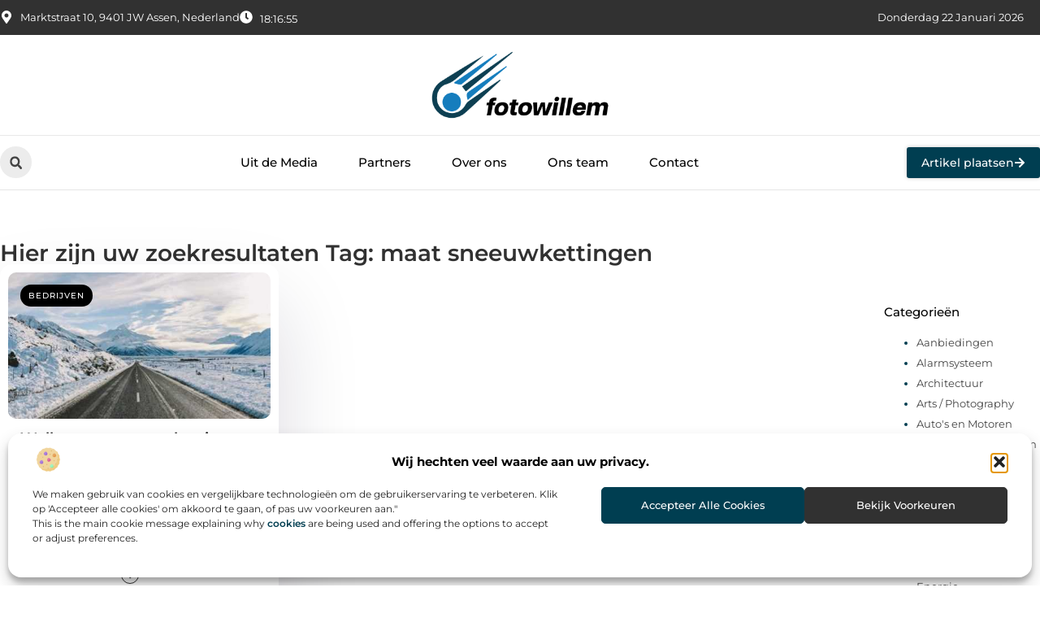

--- FILE ---
content_type: text/html; charset=UTF-8
request_url: https://www.fotowillem.nl/tag/maat-sneeuwkettingen/
body_size: 23221
content:
<!doctype html>
<html lang="nl-NL" prefix="og: https://ogp.me/ns#">
<head>
	<meta charset="UTF-8">
	<meta name="viewport" content="width=device-width, initial-scale=1">
	<link rel="profile" href="https://gmpg.org/xfn/11">
		<style>img:is([sizes="auto" i], [sizes^="auto," i]) { contain-intrinsic-size: 3000px 1500px }</style>
	
<!-- Search Engine Optimization door Rank Math - https://rankmath.com/ -->
<title>maat sneeuwkettingen &bull; Foto Willem</title>
<meta name="robots" content="follow, index, max-snippet:-1, max-video-preview:-1, max-image-preview:large"/>
<link rel="canonical" href="https://www.fotowillem.nl/tag/maat-sneeuwkettingen/" />
<meta property="og:locale" content="nl_NL" />
<meta property="og:type" content="article" />
<meta property="og:title" content="maat sneeuwkettingen &bull; Foto Willem" />
<meta property="og:url" content="https://www.fotowillem.nl/tag/maat-sneeuwkettingen/" />
<meta property="og:site_name" content="Foto Willem" />
<meta name="twitter:card" content="summary_large_image" />
<meta name="twitter:title" content="maat sneeuwkettingen &bull; Foto Willem" />
<script type="application/ld+json" class="rank-math-schema">{"@context":"https://schema.org","@graph":[{"@type":"Organization","@id":"https://www.fotowillem.nl/#organization","name":"fotowillem","url":"https://www.fotowillem.nl","logo":{"@type":"ImageObject","@id":"https://www.fotowillem.nl/#logo","url":"https://www.fotowillem.nl/wp-content/uploads/2021/09/1.fotowillem.nl-Logo-355x159px.png","contentUrl":"https://www.fotowillem.nl/wp-content/uploads/2021/09/1.fotowillem.nl-Logo-355x159px.png","caption":"Foto Willem","inLanguage":"nl-NL","width":"355","height":"159"}},{"@type":"WebSite","@id":"https://www.fotowillem.nl/#website","url":"https://www.fotowillem.nl","name":"Foto Willem","alternateName":"fotowillem.nl","publisher":{"@id":"https://www.fotowillem.nl/#organization"},"inLanguage":"nl-NL"},{"@type":"BreadcrumbList","@id":"https://www.fotowillem.nl/tag/maat-sneeuwkettingen/#breadcrumb","itemListElement":[{"@type":"ListItem","position":"1","item":{"@id":"https://www.fotowillem.nl/","name":"Home"}},{"@type":"ListItem","position":"2","item":{"@id":"https://www.fotowillem.nl/tag/maat-sneeuwkettingen/","name":"maat sneeuwkettingen"}}]},{"@type":"CollectionPage","@id":"https://www.fotowillem.nl/tag/maat-sneeuwkettingen/#webpage","url":"https://www.fotowillem.nl/tag/maat-sneeuwkettingen/","name":"maat sneeuwkettingen &bull; Foto Willem","isPartOf":{"@id":"https://www.fotowillem.nl/#website"},"inLanguage":"nl-NL","breadcrumb":{"@id":"https://www.fotowillem.nl/tag/maat-sneeuwkettingen/#breadcrumb"}}]}</script>
<!-- /Rank Math WordPress SEO plugin -->

<script>
window._wpemojiSettings = {"baseUrl":"https:\/\/s.w.org\/images\/core\/emoji\/16.0.1\/72x72\/","ext":".png","svgUrl":"https:\/\/s.w.org\/images\/core\/emoji\/16.0.1\/svg\/","svgExt":".svg","source":{"concatemoji":"https:\/\/www.fotowillem.nl\/wp-includes\/js\/wp-emoji-release.min.js?ver=6.8.3"}};
/*! This file is auto-generated */
!function(s,n){var o,i,e;function c(e){try{var t={supportTests:e,timestamp:(new Date).valueOf()};sessionStorage.setItem(o,JSON.stringify(t))}catch(e){}}function p(e,t,n){e.clearRect(0,0,e.canvas.width,e.canvas.height),e.fillText(t,0,0);var t=new Uint32Array(e.getImageData(0,0,e.canvas.width,e.canvas.height).data),a=(e.clearRect(0,0,e.canvas.width,e.canvas.height),e.fillText(n,0,0),new Uint32Array(e.getImageData(0,0,e.canvas.width,e.canvas.height).data));return t.every(function(e,t){return e===a[t]})}function u(e,t){e.clearRect(0,0,e.canvas.width,e.canvas.height),e.fillText(t,0,0);for(var n=e.getImageData(16,16,1,1),a=0;a<n.data.length;a++)if(0!==n.data[a])return!1;return!0}function f(e,t,n,a){switch(t){case"flag":return n(e,"\ud83c\udff3\ufe0f\u200d\u26a7\ufe0f","\ud83c\udff3\ufe0f\u200b\u26a7\ufe0f")?!1:!n(e,"\ud83c\udde8\ud83c\uddf6","\ud83c\udde8\u200b\ud83c\uddf6")&&!n(e,"\ud83c\udff4\udb40\udc67\udb40\udc62\udb40\udc65\udb40\udc6e\udb40\udc67\udb40\udc7f","\ud83c\udff4\u200b\udb40\udc67\u200b\udb40\udc62\u200b\udb40\udc65\u200b\udb40\udc6e\u200b\udb40\udc67\u200b\udb40\udc7f");case"emoji":return!a(e,"\ud83e\udedf")}return!1}function g(e,t,n,a){var r="undefined"!=typeof WorkerGlobalScope&&self instanceof WorkerGlobalScope?new OffscreenCanvas(300,150):s.createElement("canvas"),o=r.getContext("2d",{willReadFrequently:!0}),i=(o.textBaseline="top",o.font="600 32px Arial",{});return e.forEach(function(e){i[e]=t(o,e,n,a)}),i}function t(e){var t=s.createElement("script");t.src=e,t.defer=!0,s.head.appendChild(t)}"undefined"!=typeof Promise&&(o="wpEmojiSettingsSupports",i=["flag","emoji"],n.supports={everything:!0,everythingExceptFlag:!0},e=new Promise(function(e){s.addEventListener("DOMContentLoaded",e,{once:!0})}),new Promise(function(t){var n=function(){try{var e=JSON.parse(sessionStorage.getItem(o));if("object"==typeof e&&"number"==typeof e.timestamp&&(new Date).valueOf()<e.timestamp+604800&&"object"==typeof e.supportTests)return e.supportTests}catch(e){}return null}();if(!n){if("undefined"!=typeof Worker&&"undefined"!=typeof OffscreenCanvas&&"undefined"!=typeof URL&&URL.createObjectURL&&"undefined"!=typeof Blob)try{var e="postMessage("+g.toString()+"("+[JSON.stringify(i),f.toString(),p.toString(),u.toString()].join(",")+"));",a=new Blob([e],{type:"text/javascript"}),r=new Worker(URL.createObjectURL(a),{name:"wpTestEmojiSupports"});return void(r.onmessage=function(e){c(n=e.data),r.terminate(),t(n)})}catch(e){}c(n=g(i,f,p,u))}t(n)}).then(function(e){for(var t in e)n.supports[t]=e[t],n.supports.everything=n.supports.everything&&n.supports[t],"flag"!==t&&(n.supports.everythingExceptFlag=n.supports.everythingExceptFlag&&n.supports[t]);n.supports.everythingExceptFlag=n.supports.everythingExceptFlag&&!n.supports.flag,n.DOMReady=!1,n.readyCallback=function(){n.DOMReady=!0}}).then(function(){return e}).then(function(){var e;n.supports.everything||(n.readyCallback(),(e=n.source||{}).concatemoji?t(e.concatemoji):e.wpemoji&&e.twemoji&&(t(e.twemoji),t(e.wpemoji)))}))}((window,document),window._wpemojiSettings);
</script>
<link rel='stylesheet' id='colorboxstyle-css' href='https://www.fotowillem.nl/wp-content/plugins/link-library/colorbox/colorbox.css?ver=6.8.3' media='all' />
<style id='wp-emoji-styles-inline-css'>

	img.wp-smiley, img.emoji {
		display: inline !important;
		border: none !important;
		box-shadow: none !important;
		height: 1em !important;
		width: 1em !important;
		margin: 0 0.07em !important;
		vertical-align: -0.1em !important;
		background: none !important;
		padding: 0 !important;
	}
</style>
<link rel='stylesheet' id='wp-block-library-css' href='https://www.fotowillem.nl/wp-includes/css/dist/block-library/style.min.css?ver=6.8.3' media='all' />
<style id='global-styles-inline-css'>
:root{--wp--preset--aspect-ratio--square: 1;--wp--preset--aspect-ratio--4-3: 4/3;--wp--preset--aspect-ratio--3-4: 3/4;--wp--preset--aspect-ratio--3-2: 3/2;--wp--preset--aspect-ratio--2-3: 2/3;--wp--preset--aspect-ratio--16-9: 16/9;--wp--preset--aspect-ratio--9-16: 9/16;--wp--preset--color--black: #000000;--wp--preset--color--cyan-bluish-gray: #abb8c3;--wp--preset--color--white: #ffffff;--wp--preset--color--pale-pink: #f78da7;--wp--preset--color--vivid-red: #cf2e2e;--wp--preset--color--luminous-vivid-orange: #ff6900;--wp--preset--color--luminous-vivid-amber: #fcb900;--wp--preset--color--light-green-cyan: #7bdcb5;--wp--preset--color--vivid-green-cyan: #00d084;--wp--preset--color--pale-cyan-blue: #8ed1fc;--wp--preset--color--vivid-cyan-blue: #0693e3;--wp--preset--color--vivid-purple: #9b51e0;--wp--preset--gradient--vivid-cyan-blue-to-vivid-purple: linear-gradient(135deg,rgba(6,147,227,1) 0%,rgb(155,81,224) 100%);--wp--preset--gradient--light-green-cyan-to-vivid-green-cyan: linear-gradient(135deg,rgb(122,220,180) 0%,rgb(0,208,130) 100%);--wp--preset--gradient--luminous-vivid-amber-to-luminous-vivid-orange: linear-gradient(135deg,rgba(252,185,0,1) 0%,rgba(255,105,0,1) 100%);--wp--preset--gradient--luminous-vivid-orange-to-vivid-red: linear-gradient(135deg,rgba(255,105,0,1) 0%,rgb(207,46,46) 100%);--wp--preset--gradient--very-light-gray-to-cyan-bluish-gray: linear-gradient(135deg,rgb(238,238,238) 0%,rgb(169,184,195) 100%);--wp--preset--gradient--cool-to-warm-spectrum: linear-gradient(135deg,rgb(74,234,220) 0%,rgb(151,120,209) 20%,rgb(207,42,186) 40%,rgb(238,44,130) 60%,rgb(251,105,98) 80%,rgb(254,248,76) 100%);--wp--preset--gradient--blush-light-purple: linear-gradient(135deg,rgb(255,206,236) 0%,rgb(152,150,240) 100%);--wp--preset--gradient--blush-bordeaux: linear-gradient(135deg,rgb(254,205,165) 0%,rgb(254,45,45) 50%,rgb(107,0,62) 100%);--wp--preset--gradient--luminous-dusk: linear-gradient(135deg,rgb(255,203,112) 0%,rgb(199,81,192) 50%,rgb(65,88,208) 100%);--wp--preset--gradient--pale-ocean: linear-gradient(135deg,rgb(255,245,203) 0%,rgb(182,227,212) 50%,rgb(51,167,181) 100%);--wp--preset--gradient--electric-grass: linear-gradient(135deg,rgb(202,248,128) 0%,rgb(113,206,126) 100%);--wp--preset--gradient--midnight: linear-gradient(135deg,rgb(2,3,129) 0%,rgb(40,116,252) 100%);--wp--preset--font-size--small: 13px;--wp--preset--font-size--medium: 20px;--wp--preset--font-size--large: 36px;--wp--preset--font-size--x-large: 42px;--wp--preset--spacing--20: 0.44rem;--wp--preset--spacing--30: 0.67rem;--wp--preset--spacing--40: 1rem;--wp--preset--spacing--50: 1.5rem;--wp--preset--spacing--60: 2.25rem;--wp--preset--spacing--70: 3.38rem;--wp--preset--spacing--80: 5.06rem;--wp--preset--shadow--natural: 6px 6px 9px rgba(0, 0, 0, 0.2);--wp--preset--shadow--deep: 12px 12px 50px rgba(0, 0, 0, 0.4);--wp--preset--shadow--sharp: 6px 6px 0px rgba(0, 0, 0, 0.2);--wp--preset--shadow--outlined: 6px 6px 0px -3px rgba(255, 255, 255, 1), 6px 6px rgba(0, 0, 0, 1);--wp--preset--shadow--crisp: 6px 6px 0px rgba(0, 0, 0, 1);}:root { --wp--style--global--content-size: 800px;--wp--style--global--wide-size: 1200px; }:where(body) { margin: 0; }.wp-site-blocks > .alignleft { float: left; margin-right: 2em; }.wp-site-blocks > .alignright { float: right; margin-left: 2em; }.wp-site-blocks > .aligncenter { justify-content: center; margin-left: auto; margin-right: auto; }:where(.wp-site-blocks) > * { margin-block-start: 24px; margin-block-end: 0; }:where(.wp-site-blocks) > :first-child { margin-block-start: 0; }:where(.wp-site-blocks) > :last-child { margin-block-end: 0; }:root { --wp--style--block-gap: 24px; }:root :where(.is-layout-flow) > :first-child{margin-block-start: 0;}:root :where(.is-layout-flow) > :last-child{margin-block-end: 0;}:root :where(.is-layout-flow) > *{margin-block-start: 24px;margin-block-end: 0;}:root :where(.is-layout-constrained) > :first-child{margin-block-start: 0;}:root :where(.is-layout-constrained) > :last-child{margin-block-end: 0;}:root :where(.is-layout-constrained) > *{margin-block-start: 24px;margin-block-end: 0;}:root :where(.is-layout-flex){gap: 24px;}:root :where(.is-layout-grid){gap: 24px;}.is-layout-flow > .alignleft{float: left;margin-inline-start: 0;margin-inline-end: 2em;}.is-layout-flow > .alignright{float: right;margin-inline-start: 2em;margin-inline-end: 0;}.is-layout-flow > .aligncenter{margin-left: auto !important;margin-right: auto !important;}.is-layout-constrained > .alignleft{float: left;margin-inline-start: 0;margin-inline-end: 2em;}.is-layout-constrained > .alignright{float: right;margin-inline-start: 2em;margin-inline-end: 0;}.is-layout-constrained > .aligncenter{margin-left: auto !important;margin-right: auto !important;}.is-layout-constrained > :where(:not(.alignleft):not(.alignright):not(.alignfull)){max-width: var(--wp--style--global--content-size);margin-left: auto !important;margin-right: auto !important;}.is-layout-constrained > .alignwide{max-width: var(--wp--style--global--wide-size);}body .is-layout-flex{display: flex;}.is-layout-flex{flex-wrap: wrap;align-items: center;}.is-layout-flex > :is(*, div){margin: 0;}body .is-layout-grid{display: grid;}.is-layout-grid > :is(*, div){margin: 0;}body{padding-top: 0px;padding-right: 0px;padding-bottom: 0px;padding-left: 0px;}a:where(:not(.wp-element-button)){text-decoration: underline;}:root :where(.wp-element-button, .wp-block-button__link){background-color: #32373c;border-width: 0;color: #fff;font-family: inherit;font-size: inherit;line-height: inherit;padding: calc(0.667em + 2px) calc(1.333em + 2px);text-decoration: none;}.has-black-color{color: var(--wp--preset--color--black) !important;}.has-cyan-bluish-gray-color{color: var(--wp--preset--color--cyan-bluish-gray) !important;}.has-white-color{color: var(--wp--preset--color--white) !important;}.has-pale-pink-color{color: var(--wp--preset--color--pale-pink) !important;}.has-vivid-red-color{color: var(--wp--preset--color--vivid-red) !important;}.has-luminous-vivid-orange-color{color: var(--wp--preset--color--luminous-vivid-orange) !important;}.has-luminous-vivid-amber-color{color: var(--wp--preset--color--luminous-vivid-amber) !important;}.has-light-green-cyan-color{color: var(--wp--preset--color--light-green-cyan) !important;}.has-vivid-green-cyan-color{color: var(--wp--preset--color--vivid-green-cyan) !important;}.has-pale-cyan-blue-color{color: var(--wp--preset--color--pale-cyan-blue) !important;}.has-vivid-cyan-blue-color{color: var(--wp--preset--color--vivid-cyan-blue) !important;}.has-vivid-purple-color{color: var(--wp--preset--color--vivid-purple) !important;}.has-black-background-color{background-color: var(--wp--preset--color--black) !important;}.has-cyan-bluish-gray-background-color{background-color: var(--wp--preset--color--cyan-bluish-gray) !important;}.has-white-background-color{background-color: var(--wp--preset--color--white) !important;}.has-pale-pink-background-color{background-color: var(--wp--preset--color--pale-pink) !important;}.has-vivid-red-background-color{background-color: var(--wp--preset--color--vivid-red) !important;}.has-luminous-vivid-orange-background-color{background-color: var(--wp--preset--color--luminous-vivid-orange) !important;}.has-luminous-vivid-amber-background-color{background-color: var(--wp--preset--color--luminous-vivid-amber) !important;}.has-light-green-cyan-background-color{background-color: var(--wp--preset--color--light-green-cyan) !important;}.has-vivid-green-cyan-background-color{background-color: var(--wp--preset--color--vivid-green-cyan) !important;}.has-pale-cyan-blue-background-color{background-color: var(--wp--preset--color--pale-cyan-blue) !important;}.has-vivid-cyan-blue-background-color{background-color: var(--wp--preset--color--vivid-cyan-blue) !important;}.has-vivid-purple-background-color{background-color: var(--wp--preset--color--vivid-purple) !important;}.has-black-border-color{border-color: var(--wp--preset--color--black) !important;}.has-cyan-bluish-gray-border-color{border-color: var(--wp--preset--color--cyan-bluish-gray) !important;}.has-white-border-color{border-color: var(--wp--preset--color--white) !important;}.has-pale-pink-border-color{border-color: var(--wp--preset--color--pale-pink) !important;}.has-vivid-red-border-color{border-color: var(--wp--preset--color--vivid-red) !important;}.has-luminous-vivid-orange-border-color{border-color: var(--wp--preset--color--luminous-vivid-orange) !important;}.has-luminous-vivid-amber-border-color{border-color: var(--wp--preset--color--luminous-vivid-amber) !important;}.has-light-green-cyan-border-color{border-color: var(--wp--preset--color--light-green-cyan) !important;}.has-vivid-green-cyan-border-color{border-color: var(--wp--preset--color--vivid-green-cyan) !important;}.has-pale-cyan-blue-border-color{border-color: var(--wp--preset--color--pale-cyan-blue) !important;}.has-vivid-cyan-blue-border-color{border-color: var(--wp--preset--color--vivid-cyan-blue) !important;}.has-vivid-purple-border-color{border-color: var(--wp--preset--color--vivid-purple) !important;}.has-vivid-cyan-blue-to-vivid-purple-gradient-background{background: var(--wp--preset--gradient--vivid-cyan-blue-to-vivid-purple) !important;}.has-light-green-cyan-to-vivid-green-cyan-gradient-background{background: var(--wp--preset--gradient--light-green-cyan-to-vivid-green-cyan) !important;}.has-luminous-vivid-amber-to-luminous-vivid-orange-gradient-background{background: var(--wp--preset--gradient--luminous-vivid-amber-to-luminous-vivid-orange) !important;}.has-luminous-vivid-orange-to-vivid-red-gradient-background{background: var(--wp--preset--gradient--luminous-vivid-orange-to-vivid-red) !important;}.has-very-light-gray-to-cyan-bluish-gray-gradient-background{background: var(--wp--preset--gradient--very-light-gray-to-cyan-bluish-gray) !important;}.has-cool-to-warm-spectrum-gradient-background{background: var(--wp--preset--gradient--cool-to-warm-spectrum) !important;}.has-blush-light-purple-gradient-background{background: var(--wp--preset--gradient--blush-light-purple) !important;}.has-blush-bordeaux-gradient-background{background: var(--wp--preset--gradient--blush-bordeaux) !important;}.has-luminous-dusk-gradient-background{background: var(--wp--preset--gradient--luminous-dusk) !important;}.has-pale-ocean-gradient-background{background: var(--wp--preset--gradient--pale-ocean) !important;}.has-electric-grass-gradient-background{background: var(--wp--preset--gradient--electric-grass) !important;}.has-midnight-gradient-background{background: var(--wp--preset--gradient--midnight) !important;}.has-small-font-size{font-size: var(--wp--preset--font-size--small) !important;}.has-medium-font-size{font-size: var(--wp--preset--font-size--medium) !important;}.has-large-font-size{font-size: var(--wp--preset--font-size--large) !important;}.has-x-large-font-size{font-size: var(--wp--preset--font-size--x-large) !important;}
:root :where(.wp-block-pullquote){font-size: 1.5em;line-height: 1.6;}
</style>
<link rel='stylesheet' id='thumbs_rating_styles-css' href='https://www.fotowillem.nl/wp-content/plugins/link-library/upvote-downvote/css/style.css?ver=1.0.0' media='all' />
<link rel='stylesheet' id='cmplz-general-css' href='https://www.fotowillem.nl/wp-content/plugins/complianz-gdpr/assets/css/cookieblocker.min.css?ver=1741710170' media='all' />
<link rel='stylesheet' id='hello-elementor-css' href='https://www.fotowillem.nl/wp-content/themes/hello-elementor/style.min.css?ver=3.3.0' media='all' />
<link rel='stylesheet' id='hello-elementor-theme-style-css' href='https://www.fotowillem.nl/wp-content/themes/hello-elementor/theme.min.css?ver=3.3.0' media='all' />
<link rel='stylesheet' id='hello-elementor-header-footer-css' href='https://www.fotowillem.nl/wp-content/themes/hello-elementor/header-footer.min.css?ver=3.3.0' media='all' />
<link rel='stylesheet' id='elementor-frontend-css' href='https://www.fotowillem.nl/wp-content/plugins/elementor/assets/css/frontend.min.css?ver=3.34.2' media='all' />
<link rel='stylesheet' id='elementor-post-4292-css' href='https://www.fotowillem.nl/wp-content/uploads/elementor/css/post-4292.css?ver=1768930225' media='all' />
<link rel='stylesheet' id='widget-icon-list-css' href='https://www.fotowillem.nl/wp-content/plugins/elementor/assets/css/widget-icon-list.min.css?ver=3.34.2' media='all' />
<link rel='stylesheet' id='e-animation-grow-css' href='https://www.fotowillem.nl/wp-content/plugins/elementor/assets/lib/animations/styles/e-animation-grow.min.css?ver=3.34.2' media='all' />
<link rel='stylesheet' id='widget-image-css' href='https://www.fotowillem.nl/wp-content/plugins/elementor/assets/css/widget-image.min.css?ver=3.34.2' media='all' />
<link rel='stylesheet' id='widget-search-form-css' href='https://www.fotowillem.nl/wp-content/plugins/elementor-pro/assets/css/widget-search-form.min.css?ver=3.28.3' media='all' />
<link rel='stylesheet' id='widget-nav-menu-css' href='https://www.fotowillem.nl/wp-content/plugins/elementor-pro/assets/css/widget-nav-menu.min.css?ver=3.28.3' media='all' />
<link rel='stylesheet' id='e-animation-fadeIn-css' href='https://www.fotowillem.nl/wp-content/plugins/elementor/assets/lib/animations/styles/fadeIn.min.css?ver=3.34.2' media='all' />
<link rel='stylesheet' id='e-motion-fx-css' href='https://www.fotowillem.nl/wp-content/plugins/elementor-pro/assets/css/modules/motion-fx.min.css?ver=3.28.3' media='all' />
<link rel='stylesheet' id='e-sticky-css' href='https://www.fotowillem.nl/wp-content/plugins/elementor-pro/assets/css/modules/sticky.min.css?ver=3.28.3' media='all' />
<link rel='stylesheet' id='swiper-css' href='https://www.fotowillem.nl/wp-content/plugins/elementor/assets/lib/swiper/v8/css/swiper.min.css?ver=8.4.5' media='all' />
<link rel='stylesheet' id='e-swiper-css' href='https://www.fotowillem.nl/wp-content/plugins/elementor/assets/css/conditionals/e-swiper.min.css?ver=3.34.2' media='all' />
<link rel='stylesheet' id='widget-heading-css' href='https://www.fotowillem.nl/wp-content/plugins/elementor/assets/css/widget-heading.min.css?ver=3.34.2' media='all' />
<link rel='stylesheet' id='widget-loop-common-css' href='https://www.fotowillem.nl/wp-content/plugins/elementor-pro/assets/css/widget-loop-common.min.css?ver=3.28.3' media='all' />
<link rel='stylesheet' id='widget-loop-grid-css' href='https://www.fotowillem.nl/wp-content/plugins/elementor-pro/assets/css/widget-loop-grid.min.css?ver=3.28.3' media='all' />
<link rel='stylesheet' id='widget-sitemap-css' href='https://www.fotowillem.nl/wp-content/plugins/elementor-pro/assets/css/widget-sitemap.min.css?ver=3.28.3' media='all' />
<link rel='stylesheet' id='widget-posts-css' href='https://www.fotowillem.nl/wp-content/plugins/elementor-pro/assets/css/widget-posts.min.css?ver=3.28.3' media='all' />
<link rel='stylesheet' id='elementor-post-4510-css' href='https://www.fotowillem.nl/wp-content/uploads/elementor/css/post-4510.css?ver=1768930225' media='all' />
<link rel='stylesheet' id='elementor-post-4507-css' href='https://www.fotowillem.nl/wp-content/uploads/elementor/css/post-4507.css?ver=1768930225' media='all' />
<link rel='stylesheet' id='elementor-post-4501-css' href='https://www.fotowillem.nl/wp-content/uploads/elementor/css/post-4501.css?ver=1768930252' media='all' />
<link rel='stylesheet' id='elementor-gf-local-montserrat-css' href='https://www.fotowillem.nl/wp-content/uploads/elementor/google-fonts/css/montserrat.css?ver=1742448971' media='all' />
<script src="https://www.fotowillem.nl/wp-includes/js/jquery/jquery.min.js?ver=3.7.1" id="jquery-core-js"></script>
<script src="https://www.fotowillem.nl/wp-includes/js/jquery/jquery-migrate.min.js?ver=3.4.1" id="jquery-migrate-js"></script>
<script src="https://www.fotowillem.nl/wp-content/plugins/link-library/colorbox/jquery.colorbox-min.js?ver=1.3.9" id="colorbox-js"></script>
<script id="thumbs_rating_scripts-js-extra">
var thumbs_rating_ajax = {"ajax_url":"https:\/\/www.fotowillem.nl\/wp-admin\/admin-ajax.php","nonce":"a4f3bcfbc3"};
</script>
<script src="https://www.fotowillem.nl/wp-content/plugins/link-library/upvote-downvote/js/general.js?ver=4.0.1" id="thumbs_rating_scripts-js"></script>
<link rel="https://api.w.org/" href="https://www.fotowillem.nl/wp-json/" /><link rel="alternate" title="JSON" type="application/json" href="https://www.fotowillem.nl/wp-json/wp/v2/tags/558" /><link rel="EditURI" type="application/rsd+xml" title="RSD" href="https://www.fotowillem.nl/xmlrpc.php?rsd" />
<meta name="generator" content="WordPress 6.8.3" />
<script type="text/javascript">//<![CDATA[
  function external_links_in_new_windows_loop() {
    if (!document.links) {
      document.links = document.getElementsByTagName('a');
    }
    var change_link = false;
    var force = '';
    var ignore = '';

    for (var t=0; t<document.links.length; t++) {
      var all_links = document.links[t];
      change_link = false;
      
      if(document.links[t].hasAttribute('onClick') == false) {
        // forced if the address starts with http (or also https), but does not link to the current domain
        if(all_links.href.search(/^http/) != -1 && all_links.href.search('www.fotowillem.nl') == -1 && all_links.href.search(/^#/) == -1) {
          // console.log('Changed ' + all_links.href);
          change_link = true;
        }
          
        if(force != '' && all_links.href.search(force) != -1) {
          // forced
          // console.log('force ' + all_links.href);
          change_link = true;
        }
        
        if(ignore != '' && all_links.href.search(ignore) != -1) {
          // console.log('ignore ' + all_links.href);
          // ignored
          change_link = false;
        }

        if(change_link == true) {
          // console.log('Changed ' + all_links.href);
          document.links[t].setAttribute('onClick', 'javascript:window.open(\'' + all_links.href.replace(/'/g, '') + '\', \'_blank\', \'noopener\'); return false;');
          document.links[t].removeAttribute('target');
        }
      }
    }
  }
  
  // Load
  function external_links_in_new_windows_load(func)
  {  
    var oldonload = window.onload;
    if (typeof window.onload != 'function'){
      window.onload = func;
    } else {
      window.onload = function(){
        oldonload();
        func();
      }
    }
  }

  external_links_in_new_windows_load(external_links_in_new_windows_loop);
  //]]></script>

			<style>.cmplz-hidden {
					display: none !important;
				}</style><meta name="generator" content="Elementor 3.34.2; features: e_font_icon_svg, additional_custom_breakpoints; settings: css_print_method-external, google_font-enabled, font_display-swap">
			<style>
				.e-con.e-parent:nth-of-type(n+4):not(.e-lazyloaded):not(.e-no-lazyload),
				.e-con.e-parent:nth-of-type(n+4):not(.e-lazyloaded):not(.e-no-lazyload) * {
					background-image: none !important;
				}
				@media screen and (max-height: 1024px) {
					.e-con.e-parent:nth-of-type(n+3):not(.e-lazyloaded):not(.e-no-lazyload),
					.e-con.e-parent:nth-of-type(n+3):not(.e-lazyloaded):not(.e-no-lazyload) * {
						background-image: none !important;
					}
				}
				@media screen and (max-height: 640px) {
					.e-con.e-parent:nth-of-type(n+2):not(.e-lazyloaded):not(.e-no-lazyload),
					.e-con.e-parent:nth-of-type(n+2):not(.e-lazyloaded):not(.e-no-lazyload) * {
						background-image: none !important;
					}
				}
			</style>
			<link rel="icon" href="https://www.fotowillem.nl/wp-content/uploads/2021/09/cropped-0.fotowillem.nl-icon-150x150-px-32x32.png" sizes="32x32" />
<link rel="icon" href="https://www.fotowillem.nl/wp-content/uploads/2021/09/cropped-0.fotowillem.nl-icon-150x150-px-192x192.png" sizes="192x192" />
<link rel="apple-touch-icon" href="https://www.fotowillem.nl/wp-content/uploads/2021/09/cropped-0.fotowillem.nl-icon-150x150-px-180x180.png" />
<meta name="msapplication-TileImage" content="https://www.fotowillem.nl/wp-content/uploads/2021/09/cropped-0.fotowillem.nl-icon-150x150-px-270x270.png" />
</head>
<body data-rsssl=1 data-cmplz=1 class="archive tag tag-maat-sneeuwkettingen tag-558 wp-custom-logo wp-embed-responsive wp-theme-hello-elementor theme-default elementor-page-4501 elementor-default elementor-template-full-width elementor-kit-4292">


<a class="skip-link screen-reader-text" href="#content">Ga naar de inhoud</a>

		<header data-elementor-type="header" data-elementor-id="4510" class="elementor elementor-4510 elementor-location-header" data-elementor-post-type="elementor_library">
			<header class="elementor-element elementor-element-a01958e e-con-full top e-flex e-con e-parent" data-id="a01958e" data-element_type="container" data-settings="{&quot;sticky&quot;:&quot;top&quot;,&quot;sticky_on&quot;:[&quot;desktop&quot;,&quot;tablet&quot;,&quot;mobile&quot;],&quot;sticky_offset&quot;:0,&quot;sticky_effects_offset&quot;:0,&quot;sticky_anchor_link_offset&quot;:0}">
		<div class="elementor-element elementor-element-163a3ee8 e-flex e-con-boxed e-con e-child" data-id="163a3ee8" data-element_type="container" data-settings="{&quot;background_background&quot;:&quot;classic&quot;}">
					<div class="e-con-inner">
		<div class="elementor-element elementor-element-4b292144 e-con-full e-flex e-con e-child" data-id="4b292144" data-element_type="container">
				<div class="elementor-element elementor-element-6b5dccf7 elementor-icon-list--layout-inline elementor-align-start elementor-mobile-align-center elementor-hidden-mobile elementor-list-item-link-full_width elementor-widget elementor-widget-icon-list" data-id="6b5dccf7" data-element_type="widget" data-widget_type="icon-list.default">
				<div class="elementor-widget-container">
							<ul class="elementor-icon-list-items elementor-inline-items">
							<li class="elementor-icon-list-item elementor-inline-item">
											<span class="elementor-icon-list-icon">
							<svg aria-hidden="true" class="e-font-icon-svg e-fas-map-marker-alt" viewBox="0 0 384 512" xmlns="http://www.w3.org/2000/svg"><path d="M172.268 501.67C26.97 291.031 0 269.413 0 192 0 85.961 85.961 0 192 0s192 85.961 192 192c0 77.413-26.97 99.031-172.268 309.67-9.535 13.774-29.93 13.773-39.464 0zM192 272c44.183 0 80-35.817 80-80s-35.817-80-80-80-80 35.817-80 80 35.817 80 80 80z"></path></svg>						</span>
										<span class="elementor-icon-list-text">Marktstraat 10, 9401 JW Assen, Nederland</span>
									</li>
								<li class="elementor-icon-list-item elementor-inline-item">
											<span class="elementor-icon-list-icon">
							<svg aria-hidden="true" class="e-font-icon-svg e-fas-clock" viewBox="0 0 512 512" xmlns="http://www.w3.org/2000/svg"><path d="M256,8C119,8,8,119,8,256S119,504,256,504,504,393,504,256,393,8,256,8Zm92.49,313h0l-20,25a16,16,0,0,1-22.49,2.5h0l-67-49.72a40,40,0,0,1-15-31.23V112a16,16,0,0,1,16-16h32a16,16,0,0,1,16,16V256l58,42.5A16,16,0,0,1,348.49,321Z"></path></svg>						</span>
										<span class="elementor-icon-list-text"></span>
									</li>
						</ul>
						</div>
				</div>
				<div class="elementor-element elementor-element-2343813a elementor-widget__width-auto elementor-widget elementor-widget-html" data-id="2343813a" data-element_type="widget" data-widget_type="html.default">
				<div class="elementor-widget-container">
					<div class="clock">
    <p class="time" id="current-time">Laden...</p>
  </div>

  <script>
    function updateTime() {
      const options = { timeZone: 'Europe/Amsterdam', hour: '2-digit', minute: '2-digit', second: '2-digit' };
      const formatter = new Intl.DateTimeFormat('nl-NL', options);
      const time = formatter.format(new Date());
      document.getElementById('current-time').textContent = time;
    }

    // Update tijd elke seconde
    setInterval(updateTime, 1000);
    updateTime(); // Zorgt ervoor dat de tijd meteen wordt weergegeven bij laden
  </script>				</div>
				</div>
				</div>
				<div class="elementor-element elementor-element-3e7237e0 elementor-widget__width-auto elementor-widget-mobile__width-auto elementor-widget elementor-widget-html" data-id="3e7237e0" data-element_type="widget" data-widget_type="html.default">
				<div class="elementor-widget-container">
					<div id="current_date">
        <script>
            const options = {
                weekday: 'long',
                year: 'numeric',
                month: 'long',
                day: 'numeric'
            };
            document.getElementById("current_date").innerHTML = new Date().toLocaleDateString('nl-NL', options);
        </script>
</div>
				</div>
				</div>
					</div>
				</div>
		<div class="elementor-element elementor-element-55efcf24 e-flex e-con-boxed e-con e-child" data-id="55efcf24" data-element_type="container" data-settings="{&quot;background_background&quot;:&quot;classic&quot;}">
					<div class="e-con-inner">
				<div class="elementor-element elementor-element-6881f740 elementor-widget__width-initial elementor-widget elementor-widget-theme-site-logo elementor-widget-image" data-id="6881f740" data-element_type="widget" data-widget_type="theme-site-logo.default">
				<div class="elementor-widget-container">
											<a href="https://www.fotowillem.nl">
			<img width="349" height="141" src="https://www.fotowillem.nl/wp-content/uploads/2021/09/cropped-1.fotowillem.nl-Logo-355x159px.png" class="elementor-animation-grow attachment-full size-full wp-image-770" alt="" srcset="https://www.fotowillem.nl/wp-content/uploads/2021/09/cropped-1.fotowillem.nl-Logo-355x159px.png 349w, https://www.fotowillem.nl/wp-content/uploads/2021/09/cropped-1.fotowillem.nl-Logo-355x159px-300x121.png 300w" sizes="(max-width: 349px) 100vw, 349px" />				</a>
											</div>
				</div>
					</div>
				</div>
		<div class="elementor-element elementor-element-57558264 e-flex e-con-boxed e-con e-child" data-id="57558264" data-element_type="container" data-settings="{&quot;background_background&quot;:&quot;classic&quot;,&quot;animation&quot;:&quot;none&quot;,&quot;animation_delay&quot;:200}">
					<div class="e-con-inner">
				<div class="elementor-element elementor-element-c7688d4 elementor-view-stacked elementor-shape-rounded elementor-hidden-desktop elementor-widget elementor-widget-icon" data-id="c7688d4" data-element_type="widget" data-widget_type="icon.default">
				<div class="elementor-widget-container">
							<div class="elementor-icon-wrapper">
			<a class="elementor-icon" href="/blog-plaatsen/">
			<svg aria-hidden="true" class="e-font-icon-svg e-fas-edit" viewBox="0 0 576 512" xmlns="http://www.w3.org/2000/svg"><path d="M402.6 83.2l90.2 90.2c3.8 3.8 3.8 10 0 13.8L274.4 405.6l-92.8 10.3c-12.4 1.4-22.9-9.1-21.5-21.5l10.3-92.8L388.8 83.2c3.8-3.8 10-3.8 13.8 0zm162-22.9l-48.8-48.8c-15.2-15.2-39.9-15.2-55.2 0l-35.4 35.4c-3.8 3.8-3.8 10 0 13.8l90.2 90.2c3.8 3.8 10 3.8 13.8 0l35.4-35.4c15.2-15.3 15.2-40 0-55.2zM384 346.2V448H64V128h229.8c3.2 0 6.2-1.3 8.5-3.5l40-40c7.6-7.6 2.2-20.5-8.5-20.5H48C21.5 64 0 85.5 0 112v352c0 26.5 21.5 48 48 48h352c26.5 0 48-21.5 48-48V306.2c0-10.7-12.9-16-20.5-8.5l-40 40c-2.2 2.3-3.5 5.3-3.5 8.5z"></path></svg>			</a>
		</div>
						</div>
				</div>
				<div class="elementor-element elementor-element-713135 elementor-search-form--skin-full_screen elementor-widget__width-auto elementor-widget elementor-widget-search-form" data-id="713135" data-element_type="widget" data-settings="{&quot;skin&quot;:&quot;full_screen&quot;}" data-widget_type="search-form.default">
				<div class="elementor-widget-container">
							<search role="search">
			<form class="elementor-search-form" action="https://www.fotowillem.nl" method="get">
												<div class="elementor-search-form__toggle" role="button" tabindex="0" aria-label="Zoeken">
					<div class="e-font-icon-svg-container"><svg aria-hidden="true" class="e-font-icon-svg e-fas-search" viewBox="0 0 512 512" xmlns="http://www.w3.org/2000/svg"><path d="M505 442.7L405.3 343c-4.5-4.5-10.6-7-17-7H372c27.6-35.3 44-79.7 44-128C416 93.1 322.9 0 208 0S0 93.1 0 208s93.1 208 208 208c48.3 0 92.7-16.4 128-44v16.3c0 6.4 2.5 12.5 7 17l99.7 99.7c9.4 9.4 24.6 9.4 33.9 0l28.3-28.3c9.4-9.4 9.4-24.6.1-34zM208 336c-70.7 0-128-57.2-128-128 0-70.7 57.2-128 128-128 70.7 0 128 57.2 128 128 0 70.7-57.2 128-128 128z"></path></svg></div>				</div>
								<div class="elementor-search-form__container">
					<label class="elementor-screen-only" for="elementor-search-form-713135">Zoeken</label>

					
					<input id="elementor-search-form-713135" placeholder="" class="elementor-search-form__input" type="search" name="s" value="">
					
					
										<div class="dialog-lightbox-close-button dialog-close-button" role="button" tabindex="0" aria-label="Sluit dit zoekvak.">
						<svg aria-hidden="true" class="e-font-icon-svg e-eicon-close" viewBox="0 0 1000 1000" xmlns="http://www.w3.org/2000/svg"><path d="M742 167L500 408 258 167C246 154 233 150 217 150 196 150 179 158 167 167 154 179 150 196 150 212 150 229 154 242 171 254L408 500 167 742C138 771 138 800 167 829 196 858 225 858 254 829L496 587 738 829C750 842 767 846 783 846 800 846 817 842 829 829 842 817 846 804 846 783 846 767 842 750 829 737L588 500 833 258C863 229 863 200 833 171 804 137 775 137 742 167Z"></path></svg>					</div>
									</div>
			</form>
		</search>
						</div>
				</div>
				<div class="elementor-element elementor-element-3b472c29 elementor-nav-menu--stretch elementor-nav-menu__text-align-center elementor-nav-menu--dropdown-mobile elementor-widget-tablet__width-initial elementor-widget-mobile__width-initial elementor-nav-menu--toggle elementor-nav-menu--burger elementor-widget elementor-widget-nav-menu" data-id="3b472c29" data-element_type="widget" data-settings="{&quot;full_width&quot;:&quot;stretch&quot;,&quot;layout&quot;:&quot;horizontal&quot;,&quot;submenu_icon&quot;:{&quot;value&quot;:&quot;&lt;svg class=\&quot;e-font-icon-svg e-fas-caret-down\&quot; viewBox=\&quot;0 0 320 512\&quot; xmlns=\&quot;http:\/\/www.w3.org\/2000\/svg\&quot;&gt;&lt;path d=\&quot;M31.3 192h257.3c17.8 0 26.7 21.5 14.1 34.1L174.1 354.8c-7.8 7.8-20.5 7.8-28.3 0L17.2 226.1C4.6 213.5 13.5 192 31.3 192z\&quot;&gt;&lt;\/path&gt;&lt;\/svg&gt;&quot;,&quot;library&quot;:&quot;fa-solid&quot;},&quot;toggle&quot;:&quot;burger&quot;}" data-widget_type="nav-menu.default">
				<div class="elementor-widget-container">
								<nav aria-label="Menu" class="elementor-nav-menu--main elementor-nav-menu__container elementor-nav-menu--layout-horizontal e--pointer-underline e--animation-fade">
				<ul id="menu-1-3b472c29" class="elementor-nav-menu"><li class="menu-item menu-item-type-custom menu-item-object-custom menu-item-4529"><a href="/category/media/" class="elementor-item">Uit de Media</a></li>
<li class="menu-item menu-item-type-post_type menu-item-object-page menu-item-4530"><a href="https://www.fotowillem.nl/partners/" class="elementor-item">Partners</a></li>
<li class="menu-item menu-item-type-post_type menu-item-object-page menu-item-4531"><a href="https://www.fotowillem.nl/over-ons/" class="elementor-item">Over ons</a></li>
<li class="menu-item menu-item-type-post_type menu-item-object-page menu-item-4704"><a href="https://www.fotowillem.nl/ons-team/" class="elementor-item">Ons team</a></li>
<li class="menu-item menu-item-type-post_type menu-item-object-page menu-item-4533"><a href="https://www.fotowillem.nl/contact/" class="elementor-item">Contact</a></li>
</ul>			</nav>
					<div class="elementor-menu-toggle" role="button" tabindex="0" aria-label="Menu toggle" aria-expanded="false">
			<svg aria-hidden="true" role="presentation" class="elementor-menu-toggle__icon--open e-font-icon-svg e-eicon-menu-bar" viewBox="0 0 1000 1000" xmlns="http://www.w3.org/2000/svg"><path d="M104 333H896C929 333 958 304 958 271S929 208 896 208H104C71 208 42 237 42 271S71 333 104 333ZM104 583H896C929 583 958 554 958 521S929 458 896 458H104C71 458 42 487 42 521S71 583 104 583ZM104 833H896C929 833 958 804 958 771S929 708 896 708H104C71 708 42 737 42 771S71 833 104 833Z"></path></svg><svg aria-hidden="true" role="presentation" class="elementor-menu-toggle__icon--close e-font-icon-svg e-eicon-close" viewBox="0 0 1000 1000" xmlns="http://www.w3.org/2000/svg"><path d="M742 167L500 408 258 167C246 154 233 150 217 150 196 150 179 158 167 167 154 179 150 196 150 212 150 229 154 242 171 254L408 500 167 742C138 771 138 800 167 829 196 858 225 858 254 829L496 587 738 829C750 842 767 846 783 846 800 846 817 842 829 829 842 817 846 804 846 783 846 767 842 750 829 737L588 500 833 258C863 229 863 200 833 171 804 137 775 137 742 167Z"></path></svg>		</div>
					<nav class="elementor-nav-menu--dropdown elementor-nav-menu__container" aria-hidden="true">
				<ul id="menu-2-3b472c29" class="elementor-nav-menu"><li class="menu-item menu-item-type-custom menu-item-object-custom menu-item-4529"><a href="/category/media/" class="elementor-item" tabindex="-1">Uit de Media</a></li>
<li class="menu-item menu-item-type-post_type menu-item-object-page menu-item-4530"><a href="https://www.fotowillem.nl/partners/" class="elementor-item" tabindex="-1">Partners</a></li>
<li class="menu-item menu-item-type-post_type menu-item-object-page menu-item-4531"><a href="https://www.fotowillem.nl/over-ons/" class="elementor-item" tabindex="-1">Over ons</a></li>
<li class="menu-item menu-item-type-post_type menu-item-object-page menu-item-4704"><a href="https://www.fotowillem.nl/ons-team/" class="elementor-item" tabindex="-1">Ons team</a></li>
<li class="menu-item menu-item-type-post_type menu-item-object-page menu-item-4533"><a href="https://www.fotowillem.nl/contact/" class="elementor-item" tabindex="-1">Contact</a></li>
</ul>			</nav>
						</div>
				</div>
				<div class="elementor-element elementor-element-358a9fd2 elementor-align-right elementor-hidden-mobile elementor-widget__width-auto elementor-widget-tablet__width-initial elementor-hidden-tablet elementor-widget elementor-widget-button" data-id="358a9fd2" data-element_type="widget" data-widget_type="button.default">
				<div class="elementor-widget-container">
									<div class="elementor-button-wrapper">
					<a class="elementor-button elementor-button-link elementor-size-sm elementor-animation-grow" href="/artikel-plaatsen/">
						<span class="elementor-button-content-wrapper">
						<span class="elementor-button-icon">
				<svg aria-hidden="true" class="e-font-icon-svg e-fas-arrow-right" viewBox="0 0 448 512" xmlns="http://www.w3.org/2000/svg"><path d="M190.5 66.9l22.2-22.2c9.4-9.4 24.6-9.4 33.9 0L441 239c9.4 9.4 9.4 24.6 0 33.9L246.6 467.3c-9.4 9.4-24.6 9.4-33.9 0l-22.2-22.2c-9.5-9.5-9.3-25 .4-34.3L311.4 296H24c-13.3 0-24-10.7-24-24v-32c0-13.3 10.7-24 24-24h287.4L190.9 101.2c-9.8-9.3-10-24.8-.4-34.3z"></path></svg>			</span>
									<span class="elementor-button-text">Artikel plaatsen</span>
					</span>
					</a>
				</div>
								</div>
				</div>
					</div>
				</div>
				<div class="elementor-element elementor-element-6c928f29 elementor-view-stacked elementor-widget__width-auto elementor-fixed elementor-shape-circle elementor-invisible elementor-widget elementor-widget-icon" data-id="6c928f29" data-element_type="widget" data-settings="{&quot;_position&quot;:&quot;fixed&quot;,&quot;motion_fx_motion_fx_scrolling&quot;:&quot;yes&quot;,&quot;motion_fx_opacity_effect&quot;:&quot;yes&quot;,&quot;motion_fx_opacity_range&quot;:{&quot;unit&quot;:&quot;%&quot;,&quot;size&quot;:&quot;&quot;,&quot;sizes&quot;:{&quot;start&quot;:0,&quot;end&quot;:45}},&quot;_animation&quot;:&quot;fadeIn&quot;,&quot;_animation_delay&quot;:200,&quot;motion_fx_opacity_direction&quot;:&quot;out-in&quot;,&quot;motion_fx_opacity_level&quot;:{&quot;unit&quot;:&quot;px&quot;,&quot;size&quot;:10,&quot;sizes&quot;:[]},&quot;motion_fx_devices&quot;:[&quot;desktop&quot;,&quot;tablet&quot;,&quot;mobile&quot;]}" data-widget_type="icon.default">
				<div class="elementor-widget-container">
							<div class="elementor-icon-wrapper">
			<a class="elementor-icon" href="#top">
			<svg aria-hidden="true" class="e-font-icon-svg e-fas-arrow-up" viewBox="0 0 448 512" xmlns="http://www.w3.org/2000/svg"><path d="M34.9 289.5l-22.2-22.2c-9.4-9.4-9.4-24.6 0-33.9L207 39c9.4-9.4 24.6-9.4 33.9 0l194.3 194.3c9.4 9.4 9.4 24.6 0 33.9L413 289.4c-9.5 9.5-25 9.3-34.3-.4L264 168.6V456c0 13.3-10.7 24-24 24h-32c-13.3 0-24-10.7-24-24V168.6L69.2 289.1c-9.3 9.8-24.8 10-34.3.4z"></path></svg>			</a>
		</div>
						</div>
				</div>
				</header>
				</header>
				<div data-elementor-type="archive" data-elementor-id="4501" class="elementor elementor-4501 elementor-location-archive" data-elementor-post-type="elementor_library">
			<section class="elementor-element elementor-element-27cdfe39 e-flex e-con-boxed e-con e-parent" data-id="27cdfe39" data-element_type="container">
					<div class="e-con-inner">
		<article class="elementor-element elementor-element-54a17314 e-con-full e-flex e-con e-child" data-id="54a17314" data-element_type="container">
				<div class="elementor-element elementor-element-42bd924c elementor-widget elementor-widget-heading" data-id="42bd924c" data-element_type="widget" data-widget_type="heading.default">
				<div class="elementor-widget-container">
					<h1 class="elementor-heading-title elementor-size-default">Hier zijn uw zoekresultaten Tag: maat sneeuwkettingen</h1>				</div>
				</div>
				<div class="elementor-element elementor-element-cacb255 elementor-grid-3 elementor-grid-tablet-2 elementor-grid-mobile-1 elementor-widget elementor-widget-loop-grid" data-id="cacb255" data-element_type="widget" data-settings="{&quot;template_id&quot;:&quot;4416&quot;,&quot;pagination_type&quot;:&quot;load_more_on_click&quot;,&quot;_skin&quot;:&quot;post&quot;,&quot;columns&quot;:&quot;3&quot;,&quot;columns_tablet&quot;:&quot;2&quot;,&quot;columns_mobile&quot;:&quot;1&quot;,&quot;edit_handle_selector&quot;:&quot;[data-elementor-type=\&quot;loop-item\&quot;]&quot;,&quot;load_more_spinner&quot;:{&quot;value&quot;:&quot;fas fa-spinner&quot;,&quot;library&quot;:&quot;fa-solid&quot;},&quot;row_gap&quot;:{&quot;unit&quot;:&quot;px&quot;,&quot;size&quot;:&quot;&quot;,&quot;sizes&quot;:[]},&quot;row_gap_tablet&quot;:{&quot;unit&quot;:&quot;px&quot;,&quot;size&quot;:&quot;&quot;,&quot;sizes&quot;:[]},&quot;row_gap_mobile&quot;:{&quot;unit&quot;:&quot;px&quot;,&quot;size&quot;:&quot;&quot;,&quot;sizes&quot;:[]}}" data-widget_type="loop-grid.post">
				<div class="elementor-widget-container">
							<div class="elementor-loop-container elementor-grid">
		<style id="loop-dynamic-4416">.e-loop-item-713 .elementor-element.elementor-element-2c312971:not(.elementor-motion-effects-element-type-background), .e-loop-item-713 .elementor-element.elementor-element-2c312971 > .elementor-motion-effects-container > .elementor-motion-effects-layer{background-image:url("https://www.fotowillem.nl/wp-content/uploads/2021/09/photo-1504432148082-46caf595add3.jpg");}</style><style id="loop-4416">.elementor-4416 .elementor-element.elementor-element-1e577f05{--display:flex;--border-radius:15px 15px 15px 15px;box-shadow:0px 48px 100px 0px rgba(17.000000000000014, 12.000000000000002, 46, 0.15);--margin-top:0px;--margin-bottom:0px;--margin-left:0px;--margin-right:0px;--padding-top:10px;--padding-bottom:10px;--padding-left:10px;--padding-right:10px;}.elementor-4416 .elementor-element.elementor-element-1e577f05:not(.elementor-motion-effects-element-type-background), .elementor-4416 .elementor-element.elementor-element-1e577f05 > .elementor-motion-effects-container > .elementor-motion-effects-layer{background-color:#FFFFFF;}.elementor-4416 .elementor-element.elementor-element-2c312971{--display:flex;--min-height:180px;--justify-content:flex-end;--border-radius:10px 10px 10px 10px;--margin-top:0px;--margin-bottom:0px;--margin-left:0px;--margin-right:0px;--padding-top:15px;--padding-bottom:15px;--padding-left:15px;--padding-right:15px;}.elementor-4416 .elementor-element.elementor-element-2c312971:not(.elementor-motion-effects-element-type-background), .elementor-4416 .elementor-element.elementor-element-2c312971 > .elementor-motion-effects-container > .elementor-motion-effects-layer{background-position:center center;background-size:cover;}.elementor-widget-post-info .elementor-icon-list-item:not(:last-child):after{border-color:var( --e-global-color-text );}.elementor-widget-post-info .elementor-icon-list-icon i{color:var( --e-global-color-primary );}.elementor-widget-post-info .elementor-icon-list-icon svg{fill:var( --e-global-color-primary );}.elementor-widget-post-info .elementor-icon-list-text, .elementor-widget-post-info .elementor-icon-list-text a{color:var( --e-global-color-secondary );}.elementor-widget-post-info .elementor-icon-list-item{font-family:var( --e-global-typography-text-font-family ), Sans-serif;font-size:var( --e-global-typography-text-font-size );font-weight:var( --e-global-typography-text-font-weight );}.elementor-4416 .elementor-element.elementor-element-29f0e53f > .elementor-widget-container{background-color:var( --e-global-color-primary );margin:0px 0px 0px 0px;padding:1px 10px 1px 10px;border-radius:50px 50px 50px 50px;}.elementor-4416 .elementor-element.elementor-element-29f0e53f:hover .elementor-widget-container{background-color:var( --e-global-color-accent );}.elementor-4416 .elementor-element.elementor-element-29f0e53f.elementor-element{--align-self:flex-start;}.elementor-4416 .elementor-element.elementor-element-29f0e53f .elementor-icon-list-items:not(.elementor-inline-items) .elementor-icon-list-item:not(:last-child){padding-bottom:calc(20px/2);}.elementor-4416 .elementor-element.elementor-element-29f0e53f .elementor-icon-list-items:not(.elementor-inline-items) .elementor-icon-list-item:not(:first-child){margin-top:calc(20px/2);}.elementor-4416 .elementor-element.elementor-element-29f0e53f .elementor-icon-list-items.elementor-inline-items .elementor-icon-list-item{margin-right:calc(20px/2);margin-left:calc(20px/2);}.elementor-4416 .elementor-element.elementor-element-29f0e53f .elementor-icon-list-items.elementor-inline-items{margin-right:calc(-20px/2);margin-left:calc(-20px/2);}body.rtl .elementor-4416 .elementor-element.elementor-element-29f0e53f .elementor-icon-list-items.elementor-inline-items .elementor-icon-list-item:after{left:calc(-20px/2);}body:not(.rtl) .elementor-4416 .elementor-element.elementor-element-29f0e53f .elementor-icon-list-items.elementor-inline-items .elementor-icon-list-item:after{right:calc(-20px/2);}.elementor-4416 .elementor-element.elementor-element-29f0e53f .elementor-icon-list-icon i{color:var( --e-global-color-text );font-size:0px;}.elementor-4416 .elementor-element.elementor-element-29f0e53f .elementor-icon-list-icon svg{fill:var( --e-global-color-text );--e-icon-list-icon-size:0px;}.elementor-4416 .elementor-element.elementor-element-29f0e53f .elementor-icon-list-icon{width:0px;}body:not(.rtl) .elementor-4416 .elementor-element.elementor-element-29f0e53f .elementor-icon-list-text{padding-left:0px;}body.rtl .elementor-4416 .elementor-element.elementor-element-29f0e53f .elementor-icon-list-text{padding-right:0px;}.elementor-4416 .elementor-element.elementor-element-29f0e53f .elementor-icon-list-text, .elementor-4416 .elementor-element.elementor-element-29f0e53f .elementor-icon-list-text a{color:#FFFFFF;}.elementor-4416 .elementor-element.elementor-element-29f0e53f .elementor-icon-list-item{font-family:"Montserrat", Sans-serif;font-size:10px;font-weight:500;text-transform:uppercase;letter-spacing:1px;}.elementor-4416 .elementor-element.elementor-element-3c4b74be{--display:flex;--min-height:200px;--gap:0px 0px;--row-gap:0px;--column-gap:0px;--margin-top:0px;--margin-bottom:0px;--margin-left:0px;--margin-right:0px;--padding-top:15px;--padding-bottom:15px;--padding-left:15px;--padding-right:15px;}.elementor-widget-theme-post-title .elementor-heading-title{font-family:var( --e-global-typography-primary-font-family ), Sans-serif;font-size:var( --e-global-typography-primary-font-size );font-weight:var( --e-global-typography-primary-font-weight );color:var( --e-global-color-primary );}.elementor-4416 .elementor-element.elementor-element-6a91a4fa > .elementor-widget-container{margin:0px 0px 0px 0px;padding:0px 0px 0px 0px;}.elementor-4416 .elementor-element.elementor-element-6a91a4fa{text-align:start;}.elementor-4416 .elementor-element.elementor-element-6a91a4fa .elementor-heading-title{font-family:"Montserrat", Sans-serif;font-size:18px;font-weight:600;color:var( --e-global-color-secondary );}.elementor-4416 .elementor-element.elementor-element-6a91a4fa .elementor-heading-title a:hover, .elementor-4416 .elementor-element.elementor-element-6a91a4fa .elementor-heading-title a:focus{color:var( --e-global-color-accent );}.elementor-widget-theme-post-excerpt .elementor-widget-container{color:var( --e-global-color-text );font-family:var( --e-global-typography-text-font-family ), Sans-serif;font-size:var( --e-global-typography-text-font-size );font-weight:var( --e-global-typography-text-font-weight );}.elementor-4416 .elementor-element.elementor-element-5a062c4 > .elementor-widget-container{margin:15px 0px 0px 0px;padding:0px 0px 0px 0px;}.elementor-4416 .elementor-element.elementor-element-5a062c4 .elementor-widget-container{font-family:var( --e-global-typography-11ebd1a-font-family ), Sans-serif;font-size:var( --e-global-typography-11ebd1a-font-size );font-weight:var( --e-global-typography-11ebd1a-font-weight );}.elementor-4416 .elementor-element.elementor-element-34a470db{--display:grid;--e-con-grid-template-columns:repeat(2, 1fr);--e-con-grid-template-rows:repeat(1, 1fr);--gap:0px 0px;--row-gap:0px;--column-gap:0px;--grid-auto-flow:row;--align-items:center;--margin-top:0px;--margin-bottom:0px;--margin-left:0px;--margin-right:0px;--padding-top:0px;--padding-bottom:0px;--padding-left:0px;--padding-right:0px;}.elementor-widget-icon.elementor-view-stacked .elementor-icon{background-color:var( --e-global-color-primary );}.elementor-widget-icon.elementor-view-framed .elementor-icon, .elementor-widget-icon.elementor-view-default .elementor-icon{color:var( --e-global-color-primary );border-color:var( --e-global-color-primary );}.elementor-widget-icon.elementor-view-framed .elementor-icon, .elementor-widget-icon.elementor-view-default .elementor-icon svg{fill:var( --e-global-color-primary );}.elementor-4416 .elementor-element.elementor-element-8bde35 > .elementor-widget-container{margin:5px 0px 0px 0px;padding:0px 0px 0px 0px;}.elementor-4416 .elementor-element.elementor-element-8bde35 .elementor-icon-wrapper{text-align:end;}.elementor-4416 .elementor-element.elementor-element-8bde35.elementor-view-stacked .elementor-icon{background-color:var( --e-global-color-secondary );color:#FFFFFF;}.elementor-4416 .elementor-element.elementor-element-8bde35.elementor-view-framed .elementor-icon, .elementor-4416 .elementor-element.elementor-element-8bde35.elementor-view-default .elementor-icon{color:var( --e-global-color-secondary );border-color:var( --e-global-color-secondary );}.elementor-4416 .elementor-element.elementor-element-8bde35.elementor-view-framed .elementor-icon, .elementor-4416 .elementor-element.elementor-element-8bde35.elementor-view-default .elementor-icon svg{fill:var( --e-global-color-secondary );}.elementor-4416 .elementor-element.elementor-element-8bde35.elementor-view-framed .elementor-icon{background-color:#FFFFFF;}.elementor-4416 .elementor-element.elementor-element-8bde35.elementor-view-stacked .elementor-icon svg{fill:#FFFFFF;}.elementor-4416 .elementor-element.elementor-element-8bde35.elementor-view-stacked .elementor-icon:hover{background-color:#FFFFFF;color:var( --e-global-color-accent );}.elementor-4416 .elementor-element.elementor-element-8bde35.elementor-view-framed .elementor-icon:hover, .elementor-4416 .elementor-element.elementor-element-8bde35.elementor-view-default .elementor-icon:hover{color:#FFFFFF;border-color:#FFFFFF;}.elementor-4416 .elementor-element.elementor-element-8bde35.elementor-view-framed .elementor-icon:hover, .elementor-4416 .elementor-element.elementor-element-8bde35.elementor-view-default .elementor-icon:hover svg{fill:#FFFFFF;}.elementor-4416 .elementor-element.elementor-element-8bde35.elementor-view-framed .elementor-icon:hover{background-color:var( --e-global-color-accent );}.elementor-4416 .elementor-element.elementor-element-8bde35.elementor-view-stacked .elementor-icon:hover svg{fill:var( --e-global-color-accent );}.elementor-4416 .elementor-element.elementor-element-8bde35 .elementor-icon{font-size:10px;border-width:1px 1px 1px 1px;}.elementor-4416 .elementor-element.elementor-element-8bde35 .elementor-icon svg{height:10px;}@media(max-width:1024px){.elementor-widget-post-info .elementor-icon-list-item{font-size:var( --e-global-typography-text-font-size );}.elementor-4416 .elementor-element.elementor-element-29f0e53f .elementor-icon-list-item{font-size:10px;}.elementor-4416 .elementor-element.elementor-element-3c4b74be{--min-height:180px;}.elementor-widget-theme-post-title .elementor-heading-title{font-size:var( --e-global-typography-primary-font-size );}.elementor-4416 .elementor-element.elementor-element-6a91a4fa .elementor-heading-title{font-size:17px;}.elementor-widget-theme-post-excerpt .elementor-widget-container{font-size:var( --e-global-typography-text-font-size );}.elementor-4416 .elementor-element.elementor-element-5a062c4 .elementor-widget-container{font-size:var( --e-global-typography-11ebd1a-font-size );}.elementor-4416 .elementor-element.elementor-element-34a470db{--grid-auto-flow:row;}}@media(max-width:767px){.elementor-widget-post-info .elementor-icon-list-item{font-size:var( --e-global-typography-text-font-size );}.elementor-4416 .elementor-element.elementor-element-29f0e53f .elementor-icon-list-item{font-size:10px;}.elementor-4416 .elementor-element.elementor-element-3c4b74be{--padding-top:15px;--padding-bottom:5px;--padding-left:15px;--padding-right:15px;}.elementor-widget-theme-post-title .elementor-heading-title{font-size:var( --e-global-typography-primary-font-size );}.elementor-4416 .elementor-element.elementor-element-6a91a4fa .elementor-heading-title{font-size:16px;}.elementor-widget-theme-post-excerpt .elementor-widget-container{font-size:var( --e-global-typography-text-font-size );}.elementor-4416 .elementor-element.elementor-element-5a062c4 .elementor-widget-container{font-size:var( --e-global-typography-11ebd1a-font-size );}.elementor-4416 .elementor-element.elementor-element-34a470db{--e-con-grid-template-columns:repeat(2, 1fr);--grid-auto-flow:row;}}</style>		<div data-elementor-type="loop-item" data-elementor-id="4416" class="elementor elementor-4416 e-loop-item e-loop-item-713 post-713 post type-post status-publish format-standard has-post-thumbnail hentry category-bedrijven tag-maat tag-maat-sneeuwkettingen tag-sneeuw" data-elementor-post-type="elementor_library" data-custom-edit-handle="1">
			<div class="elementor-element elementor-element-1e577f05 e-con-full e-flex e-con e-parent" data-id="1e577f05" data-element_type="container" data-settings="{&quot;background_background&quot;:&quot;classic&quot;}">
		<div class="elementor-element elementor-element-2c312971 e-con-full e-flex e-con e-child" data-id="2c312971" data-element_type="container" data-settings="{&quot;background_background&quot;:&quot;classic&quot;}">
				<div class="elementor-element elementor-element-29f0e53f elementor-align-center elementor-widget elementor-widget-post-info" data-id="29f0e53f" data-element_type="widget" data-widget_type="post-info.default">
				<div class="elementor-widget-container">
							<ul class="elementor-inline-items elementor-icon-list-items elementor-post-info">
								<li class="elementor-icon-list-item elementor-repeater-item-2b6c0bf elementor-inline-item" itemprop="about">
										<span class="elementor-icon-list-icon">
								<svg aria-hidden="true" class="e-font-icon-svg e-fas-tags" viewBox="0 0 640 512" xmlns="http://www.w3.org/2000/svg"><path d="M497.941 225.941L286.059 14.059A48 48 0 0 0 252.118 0H48C21.49 0 0 21.49 0 48v204.118a48 48 0 0 0 14.059 33.941l211.882 211.882c18.744 18.745 49.136 18.746 67.882 0l204.118-204.118c18.745-18.745 18.745-49.137 0-67.882zM112 160c-26.51 0-48-21.49-48-48s21.49-48 48-48 48 21.49 48 48-21.49 48-48 48zm513.941 133.823L421.823 497.941c-18.745 18.745-49.137 18.745-67.882 0l-.36-.36L527.64 323.522c16.999-16.999 26.36-39.6 26.36-63.64s-9.362-46.641-26.36-63.64L331.397 0h48.721a48 48 0 0 1 33.941 14.059l211.882 211.882c18.745 18.745 18.745 49.137 0 67.882z"></path></svg>							</span>
									<span class="elementor-icon-list-text elementor-post-info__item elementor-post-info__item--type-terms">
										<span class="elementor-post-info__terms-list">
				<a href="https://www.fotowillem.nl/category/bedrijven/" class="elementor-post-info__terms-list-item">Bedrijven</a>				</span>
					</span>
								</li>
				</ul>
						</div>
				</div>
				</div>
		<div class="elementor-element elementor-element-3c4b74be e-con-full e-flex e-con e-child" data-id="3c4b74be" data-element_type="container">
				<div class="elementor-element elementor-element-6a91a4fa elementor-widget elementor-widget-theme-post-title elementor-page-title elementor-widget-heading" data-id="6a91a4fa" data-element_type="widget" data-widget_type="theme-post-title.default">
				<div class="elementor-widget-container">
					<div class="elementor-heading-title elementor-size-default"><a href="https://www.fotowillem.nl/welke-maat-sneeuwkettingen-heb-je-nodig/">Welke maat sneeuwkettingen heb je nodig?</a></div>				</div>
				</div>
				<div class="elementor-element elementor-element-5a062c4 elementor-widget elementor-widget-theme-post-excerpt" data-id="5a062c4" data-element_type="widget" data-widget_type="theme-post-excerpt.default">
				<div class="elementor-widget-container">
					<p>Sneeuwkettingen kunnen goed van pas komen als je door barre weersomstandigheden moet rijden. Het kan namelijk nogal gevaarlijk zijn om over een weg met een ...				</div>
				</div>
		<div class="elementor-element elementor-element-34a470db e-grid e-con-full e-con e-child" data-id="34a470db" data-element_type="container">
				<div class="elementor-element elementor-element-8bde35 elementor-view-framed elementor-shape-circle elementor-widget elementor-widget-icon" data-id="8bde35" data-element_type="widget" data-widget_type="icon.default">
				<div class="elementor-widget-container">
							<div class="elementor-icon-wrapper">
			<a class="elementor-icon" href="https://www.fotowillem.nl/welke-maat-sneeuwkettingen-heb-je-nodig/">
			<svg aria-hidden="true" class="e-font-icon-svg e-fas-arrow-right" viewBox="0 0 448 512" xmlns="http://www.w3.org/2000/svg"><path d="M190.5 66.9l22.2-22.2c9.4-9.4 24.6-9.4 33.9 0L441 239c9.4 9.4 9.4 24.6 0 33.9L246.6 467.3c-9.4 9.4-24.6 9.4-33.9 0l-22.2-22.2c-9.5-9.5-9.3-25 .4-34.3L311.4 296H24c-13.3 0-24-10.7-24-24v-32c0-13.3 10.7-24 24-24h287.4L190.9 101.2c-9.8-9.3-10-24.8-.4-34.3z"></path></svg>			</a>
		</div>
						</div>
				</div>
				</div>
				</div>
				</div>
				</div>
				</div>
					<span class="e-load-more-spinner">
				<svg aria-hidden="true" class="e-font-icon-svg e-fas-spinner" viewBox="0 0 512 512" xmlns="http://www.w3.org/2000/svg"><path d="M304 48c0 26.51-21.49 48-48 48s-48-21.49-48-48 21.49-48 48-48 48 21.49 48 48zm-48 368c-26.51 0-48 21.49-48 48s21.49 48 48 48 48-21.49 48-48-21.49-48-48-48zm208-208c-26.51 0-48 21.49-48 48s21.49 48 48 48 48-21.49 48-48-21.49-48-48-48zM96 256c0-26.51-21.49-48-48-48S0 229.49 0 256s21.49 48 48 48 48-21.49 48-48zm12.922 99.078c-26.51 0-48 21.49-48 48s21.49 48 48 48 48-21.49 48-48c0-26.509-21.491-48-48-48zm294.156 0c-26.51 0-48 21.49-48 48s21.49 48 48 48 48-21.49 48-48c0-26.509-21.49-48-48-48zM108.922 60.922c-26.51 0-48 21.49-48 48s21.49 48 48 48 48-21.49 48-48-21.491-48-48-48z"></path></svg>			</span>
		
						</div>
				</div>
				</article>
		<aside class="elementor-element elementor-element-7ff5bb3e e-con-full e-flex e-con e-child" data-id="7ff5bb3e" data-element_type="container">
				<div class="elementor-element elementor-element-22daf947 categories elementor-widget elementor-widget-sitemap" data-id="22daf947" data-element_type="widget" data-settings="{&quot;sticky&quot;:&quot;top&quot;,&quot;sticky_on&quot;:[&quot;desktop&quot;],&quot;sticky_offset&quot;:200,&quot;sticky_parent&quot;:&quot;yes&quot;,&quot;sticky_effects_offset&quot;:0,&quot;sticky_anchor_link_offset&quot;:0}" data-widget_type="sitemap.default">
				<div class="elementor-widget-container">
					<div class="elementor-sitemap-wrap"><div class="elementor-sitemap-section"><h2 class="elementor-sitemap-title elementor-sitemap-category-title">Categorieën</h2><ul class="elementor-sitemap-list elementor-sitemap-category-list">	<li class="elementor-sitemap-item elementor-sitemap-item-category cat-item cat-item-227"><a href="https://www.fotowillem.nl/category/aanbiedingen/">Aanbiedingen</a>
</li>
	<li class="elementor-sitemap-item elementor-sitemap-item-category cat-item cat-item-312"><a href="https://www.fotowillem.nl/category/alarmsysteem/">Alarmsysteem</a>
</li>
	<li class="elementor-sitemap-item elementor-sitemap-item-category cat-item cat-item-512"><a href="https://www.fotowillem.nl/category/architectuur/">Architectuur</a>
</li>
	<li class="elementor-sitemap-item elementor-sitemap-item-category cat-item cat-item-2"><a href="https://www.fotowillem.nl/category/arts-photography/">Arts / Photography</a>
</li>
	<li class="elementor-sitemap-item elementor-sitemap-item-category cat-item cat-item-242"><a href="https://www.fotowillem.nl/category/autos-en-motoren/">Auto&#039;s en Motoren</a>
</li>
	<li class="elementor-sitemap-item elementor-sitemap-item-category cat-item cat-item-315"><a href="https://www.fotowillem.nl/category/banen-en-opleidingen/">Banen en opleidingen</a>
</li>
	<li class="elementor-sitemap-item elementor-sitemap-item-category cat-item cat-item-235"><a href="https://www.fotowillem.nl/category/beauty-en-verzorging/">Beauty en verzorging</a>
</li>
	<li class="elementor-sitemap-item elementor-sitemap-item-category cat-item cat-item-228"><a href="https://www.fotowillem.nl/category/bedrijven/">Bedrijven</a>
</li>
	<li class="elementor-sitemap-item elementor-sitemap-item-category cat-item cat-item-327"><a href="https://www.fotowillem.nl/category/cadeau/">Cadeau</a>
</li>
	<li class="elementor-sitemap-item elementor-sitemap-item-category cat-item cat-item-239"><a href="https://www.fotowillem.nl/category/dienstverlening/">Dienstverlening</a>
</li>
	<li class="elementor-sitemap-item elementor-sitemap-item-category cat-item cat-item-240"><a href="https://www.fotowillem.nl/category/electronica-en-computers/">Electronica en Computers</a>
</li>
	<li class="elementor-sitemap-item elementor-sitemap-item-category cat-item cat-item-627"><a href="https://www.fotowillem.nl/category/energie/">Energie</a>
</li>
	<li class="elementor-sitemap-item elementor-sitemap-item-category cat-item cat-item-247"><a href="https://www.fotowillem.nl/category/entertainment/">Entertainment</a>
</li>
	<li class="elementor-sitemap-item elementor-sitemap-item-category cat-item cat-item-226"><a href="https://www.fotowillem.nl/category/eten-en-drinken/">Eten en drinken</a>
</li>
	<li class="elementor-sitemap-item elementor-sitemap-item-category cat-item cat-item-397"><a href="https://www.fotowillem.nl/category/financieel/">Financieel</a>
</li>
	<li class="elementor-sitemap-item elementor-sitemap-item-category cat-item cat-item-225"><a href="https://www.fotowillem.nl/category/fotografie/">Fotografie</a>
</li>
	<li class="elementor-sitemap-item elementor-sitemap-item-category cat-item cat-item-528"><a href="https://www.fotowillem.nl/category/geschenken/">Geschenken</a>
</li>
	<li class="elementor-sitemap-item elementor-sitemap-item-category cat-item cat-item-434"><a href="https://www.fotowillem.nl/category/gezondheid/">Gezondheid</a>
</li>
	<li class="elementor-sitemap-item elementor-sitemap-item-category cat-item cat-item-252"><a href="https://www.fotowillem.nl/category/groothandel/">Groothandel</a>
</li>
	<li class="elementor-sitemap-item elementor-sitemap-item-category cat-item cat-item-381"><a href="https://www.fotowillem.nl/category/hobby-en-vrije-tijd/">Hobby en vrije tijd</a>
</li>
	<li class="elementor-sitemap-item elementor-sitemap-item-category cat-item cat-item-585"><a href="https://www.fotowillem.nl/category/huishoudelijk/">Huishoudelijk</a>
</li>
	<li class="elementor-sitemap-item elementor-sitemap-item-category cat-item cat-item-666"><a href="https://www.fotowillem.nl/category/industrie/">Industrie</a>
</li>
	<li class="elementor-sitemap-item elementor-sitemap-item-category cat-item cat-item-342"><a href="https://www.fotowillem.nl/category/insolventie/">Insolventie</a>
</li>
	<li class="elementor-sitemap-item elementor-sitemap-item-category cat-item cat-item-332"><a href="https://www.fotowillem.nl/category/internet-marketing/">Internet marketing</a>
</li>
	<li class="elementor-sitemap-item elementor-sitemap-item-category cat-item cat-item-504"><a href="https://www.fotowillem.nl/category/kinderen/">Kinderen</a>
</li>
	<li class="elementor-sitemap-item elementor-sitemap-item-category cat-item cat-item-200"><a href="https://www.fotowillem.nl/category/kunst-en-kitsch/">Kunst en Kitsch</a>
</li>
	<li class="elementor-sitemap-item elementor-sitemap-item-category cat-item cat-item-646"><a href="https://www.fotowillem.nl/category/management/">Management</a>
</li>
	<li class="elementor-sitemap-item elementor-sitemap-item-category cat-item cat-item-566"><a href="https://www.fotowillem.nl/category/marketing/">Marketing</a>
</li>
	<li class="elementor-sitemap-item elementor-sitemap-item-category cat-item cat-item-204"><a href="https://www.fotowillem.nl/category/media/">Media</a>
</li>
	<li class="elementor-sitemap-item elementor-sitemap-item-category cat-item cat-item-258"><a href="https://www.fotowillem.nl/category/mode-en-kleding/">Mode en Kleding</a>
</li>
	<li class="elementor-sitemap-item elementor-sitemap-item-category cat-item cat-item-310"><a href="https://www.fotowillem.nl/category/muziek/">Muziek</a>
</li>
	<li class="elementor-sitemap-item elementor-sitemap-item-category cat-item cat-item-647"><a href="https://www.fotowillem.nl/category/onderwijs/">Onderwijs</a>
</li>
	<li class="elementor-sitemap-item elementor-sitemap-item-category cat-item cat-item-323"><a href="https://www.fotowillem.nl/category/oog-laseren/">Oog Laseren</a>
</li>
	<li class="elementor-sitemap-item elementor-sitemap-item-category cat-item cat-item-324"><a href="https://www.fotowillem.nl/category/particuliere-dienstverlening/">Particuliere dienstverlening</a>
</li>
	<li class="elementor-sitemap-item elementor-sitemap-item-category cat-item cat-item-702"><a href="https://www.fotowillem.nl/category/sport/">Sport</a>
</li>
	<li class="elementor-sitemap-item elementor-sitemap-item-category cat-item cat-item-695"><a href="https://www.fotowillem.nl/category/testing/">Testing</a>
</li>
	<li class="elementor-sitemap-item elementor-sitemap-item-category cat-item cat-item-354"><a href="https://www.fotowillem.nl/category/toerisme/">Toerisme</a>
</li>
	<li class="elementor-sitemap-item elementor-sitemap-item-category cat-item cat-item-331"><a href="https://www.fotowillem.nl/category/tuin-en-buitenleven/">Tuin en buitenleven</a>
</li>
	<li class="elementor-sitemap-item elementor-sitemap-item-category cat-item cat-item-256"><a href="https://www.fotowillem.nl/category/tweewielers/">Tweewielers</a>
</li>
	<li class="elementor-sitemap-item elementor-sitemap-item-category cat-item cat-item-1"><a href="https://www.fotowillem.nl/category/uncategorized/">Uncategorized</a>
</li>
	<li class="elementor-sitemap-item elementor-sitemap-item-category cat-item cat-item-357"><a href="https://www.fotowillem.nl/category/vakantie/">Vakantie</a>
</li>
	<li class="elementor-sitemap-item elementor-sitemap-item-category cat-item cat-item-656"><a href="https://www.fotowillem.nl/category/verbouwen/">Verbouwen</a>
</li>
	<li class="elementor-sitemap-item elementor-sitemap-item-category cat-item cat-item-350"><a href="https://www.fotowillem.nl/category/vervoer-en-transport/">Vervoer en transport</a>
</li>
	<li class="elementor-sitemap-item elementor-sitemap-item-category cat-item cat-item-688"><a href="https://www.fotowillem.nl/category/wijn/">Wijn</a>
</li>
	<li class="elementor-sitemap-item elementor-sitemap-item-category cat-item cat-item-260"><a href="https://www.fotowillem.nl/category/winkelen/">Winkelen</a>
</li>
	<li class="elementor-sitemap-item elementor-sitemap-item-category cat-item cat-item-296"><a href="https://www.fotowillem.nl/category/woning-en-tuin/">Woning en Tuin</a>
</li>
	<li class="elementor-sitemap-item elementor-sitemap-item-category cat-item cat-item-302"><a href="https://www.fotowillem.nl/category/woningen/">Woningen</a>
</li>
	<li class="elementor-sitemap-item elementor-sitemap-item-category cat-item cat-item-389"><a href="https://www.fotowillem.nl/category/zakelijk/">Zakelijk</a>
</li>
	<li class="elementor-sitemap-item elementor-sitemap-item-category cat-item cat-item-221"><a href="https://www.fotowillem.nl/category/zakelijke-dienstverlening/">Zakelijke dienstverlening</a>
</li>
	<li class="elementor-sitemap-item elementor-sitemap-item-category cat-item cat-item-665"><a href="https://www.fotowillem.nl/category/zorg/">Zorg</a>
</li>
</ul></div></div>				</div>
				</div>
				</aside>
					</div>
				</section>
		<section class="elementor-element elementor-element-15a45635 e-flex e-con-boxed e-con e-parent" data-id="15a45635" data-element_type="container">
					<div class="e-con-inner">
				<div class="elementor-element elementor-element-4138ce42 elementor-widget elementor-widget-heading" data-id="4138ce42" data-element_type="widget" data-widget_type="heading.default">
				<div class="elementor-widget-container">
					<h2 class="elementor-heading-title elementor-size-default"><span style="color:#003e51">Media </span>en beroemde mensen</h2>				</div>
				</div>
				<div class="elementor-element elementor-element-5562a99e elementor-grid-4 elementor-grid-tablet-3 elementor-posts--thumbnail-none elementor-posts--align-left elementor-grid-mobile-1 elementor-widget elementor-widget-posts" data-id="5562a99e" data-element_type="widget" data-settings="{&quot;classic_columns&quot;:&quot;4&quot;,&quot;classic_columns_tablet&quot;:&quot;3&quot;,&quot;classic_row_gap&quot;:{&quot;unit&quot;:&quot;px&quot;,&quot;size&quot;:0,&quot;sizes&quot;:[]},&quot;pagination_type&quot;:&quot;load_more_infinite_scroll&quot;,&quot;classic_columns_mobile&quot;:&quot;1&quot;,&quot;classic_row_gap_tablet&quot;:{&quot;unit&quot;:&quot;px&quot;,&quot;size&quot;:&quot;&quot;,&quot;sizes&quot;:[]},&quot;classic_row_gap_mobile&quot;:{&quot;unit&quot;:&quot;px&quot;,&quot;size&quot;:&quot;&quot;,&quot;sizes&quot;:[]},&quot;load_more_spinner&quot;:{&quot;value&quot;:&quot;fas fa-spinner&quot;,&quot;library&quot;:&quot;fa-solid&quot;}}" data-widget_type="posts.classic">
				<div class="elementor-widget-container">
							<div class="elementor-posts-container elementor-posts elementor-posts--skin-classic elementor-grid">
				<article class="elementor-post elementor-grid-item post-6196 post type-post status-publish format-standard has-post-thumbnail hentry category-media">
				<div class="elementor-post__text">
				<span class="elementor-post__title">
			<a href="https://www.fotowillem.nl/inzicht-in-een-gebruiksvriendelijke-tv-applicatie/" >
				Inzicht in een gebruiksvriendelijke tv applicatie			</a>
		</span>
				</div>
				</article>
				</div>
					<span class="e-load-more-spinner">
				<svg aria-hidden="true" class="e-font-icon-svg e-fas-spinner" viewBox="0 0 512 512" xmlns="http://www.w3.org/2000/svg"><path d="M304 48c0 26.51-21.49 48-48 48s-48-21.49-48-48 21.49-48 48-48 48 21.49 48 48zm-48 368c-26.51 0-48 21.49-48 48s21.49 48 48 48 48-21.49 48-48-21.49-48-48-48zm208-208c-26.51 0-48 21.49-48 48s21.49 48 48 48 48-21.49 48-48-21.49-48-48-48zM96 256c0-26.51-21.49-48-48-48S0 229.49 0 256s21.49 48 48 48 48-21.49 48-48zm12.922 99.078c-26.51 0-48 21.49-48 48s21.49 48 48 48 48-21.49 48-48c0-26.509-21.491-48-48-48zm294.156 0c-26.51 0-48 21.49-48 48s21.49 48 48 48 48-21.49 48-48c0-26.509-21.49-48-48-48zM108.922 60.922c-26.51 0-48 21.49-48 48s21.49 48 48 48 48-21.49 48-48-21.491-48-48-48z"></path></svg>			</span>
		
						</div>
				</div>
					</div>
				</section>
				</div>
				<div data-elementor-type="footer" data-elementor-id="4507" class="elementor elementor-4507 elementor-location-footer" data-elementor-post-type="elementor_library">
			<footer class="elementor-element elementor-element-2d32c91a e-con-full e-flex e-con e-parent" data-id="2d32c91a" data-element_type="container" data-settings="{&quot;background_background&quot;:&quot;classic&quot;}">
		<div class="elementor-element elementor-element-6465da4f e-flex e-con-boxed e-con e-child" data-id="6465da4f" data-element_type="container" data-settings="{&quot;background_background&quot;:&quot;classic&quot;}">
					<div class="e-con-inner">
		<div class="elementor-element elementor-element-7fa64cca e-con-full e-flex e-con e-child" data-id="7fa64cca" data-element_type="container">
				<div class="elementor-element elementor-element-70ac9061 elementor-widget__width-initial elementor-widget elementor-widget-image" data-id="70ac9061" data-element_type="widget" data-widget_type="image.default">
				<div class="elementor-widget-container">
																<a href="https://www.fotowillem.nl">
							<img width="250" height="83" src="https://www.fotowillem.nl/wp-content/uploads/2021/09/3.fotowillem.nl-250x83px.png" class="elementor-animation-grow attachment-large size-large wp-image-771" alt="" />								</a>
															</div>
				</div>
				<div class="elementor-element elementor-element-4415e44f elementor-widget__width-initial elementor-widget elementor-widget-text-editor" data-id="4415e44f" data-element_type="widget" data-widget_type="text-editor.default">
				<div class="elementor-widget-container">
									<p><strong>Ontdek een wereld vol kennis en inspiratie.</strong><br />Duik in onze blogs en artikelen en laat je verrassen door nieuwe inzichten en ideeën!</p>								</div>
				</div>
				<div class="elementor-element elementor-element-44029775 elementor-widget-mobile__width-initial categorie elementor-widget__width-initial elementor-widget-tablet__width-initial elementor-widget elementor-widget-wp-widget-categories" data-id="44029775" data-element_type="widget" data-widget_type="wp-widget-categories.default">
				<div class="elementor-widget-container">
					<h5>Bericht categorie</h5><form action="https://www.fotowillem.nl" method="get"><label class="screen-reader-text" for="cat">Bericht categorie</label><select  name='cat' id='cat' class='postform'>
	<option value='-1'>Categorie selecteren</option>
	<option class="level-0" value="227">Aanbiedingen</option>
	<option class="level-0" value="312">Alarmsysteem</option>
	<option class="level-0" value="512">Architectuur</option>
	<option class="level-0" value="2">Arts / Photography</option>
	<option class="level-0" value="242">Auto&#8217;s en Motoren</option>
	<option class="level-0" value="315">Banen en opleidingen</option>
	<option class="level-0" value="235">Beauty en verzorging</option>
	<option class="level-0" value="228">Bedrijven</option>
	<option class="level-0" value="327">Cadeau</option>
	<option class="level-0" value="239">Dienstverlening</option>
	<option class="level-0" value="240">Electronica en Computers</option>
	<option class="level-0" value="627">Energie</option>
	<option class="level-0" value="226">Eten en drinken</option>
	<option class="level-0" value="397">Financieel</option>
	<option class="level-0" value="225">Fotografie</option>
	<option class="level-0" value="528">Geschenken</option>
	<option class="level-0" value="434">Gezondheid</option>
	<option class="level-0" value="252">Groothandel</option>
	<option class="level-0" value="381">Hobby en vrije tijd</option>
	<option class="level-0" value="585">Huishoudelijk</option>
	<option class="level-0" value="666">Industrie</option>
	<option class="level-0" value="342">Insolventie</option>
	<option class="level-0" value="332">Internet marketing</option>
	<option class="level-0" value="504">Kinderen</option>
	<option class="level-0" value="200">Kunst en Kitsch</option>
	<option class="level-0" value="646">Management</option>
	<option class="level-0" value="566">Marketing</option>
	<option class="level-0" value="204">Media</option>
	<option class="level-0" value="258">Mode en Kleding</option>
	<option class="level-0" value="310">Muziek</option>
	<option class="level-0" value="647">Onderwijs</option>
	<option class="level-0" value="323">Oog Laseren</option>
	<option class="level-0" value="324">Particuliere dienstverlening</option>
	<option class="level-0" value="702">Sport</option>
	<option class="level-0" value="354">Toerisme</option>
	<option class="level-0" value="331">Tuin en buitenleven</option>
	<option class="level-0" value="256">Tweewielers</option>
	<option class="level-0" value="357">Vakantie</option>
	<option class="level-0" value="656">Verbouwen</option>
	<option class="level-0" value="350">Vervoer en transport</option>
	<option class="level-0" value="260">Winkelen</option>
	<option class="level-0" value="296">Woning en Tuin</option>
	<option class="level-0" value="302">Woningen</option>
	<option class="level-0" value="389">Zakelijk</option>
	<option class="level-0" value="221">Zakelijke dienstverlening</option>
	<option class="level-0" value="665">Zorg</option>
</select>
</form><script>
(function() {
	var dropdown = document.getElementById( "cat" );
	function onCatChange() {
		if ( dropdown.options[ dropdown.selectedIndex ].value > 0 ) {
			dropdown.parentNode.submit();
		}
	}
	dropdown.onchange = onCatChange;
})();
</script>
				</div>
				</div>
				</div>
		<nav class="elementor-element elementor-element-22419a3c e-con-full e-flex e-con e-child" data-id="22419a3c" data-element_type="container">
				<div class="elementor-element elementor-element-460e5ede elementor-widget-mobile__width-initial elementor-widget elementor-widget-heading" data-id="460e5ede" data-element_type="widget" data-widget_type="heading.default">
				<div class="elementor-widget-container">
					<p class="elementor-heading-title elementor-size-default">Onze informatie</p>				</div>
				</div>
				<div class="elementor-element elementor-element-3cd0c1cf elementor-nav-menu__align-start elementor-nav-menu--dropdown-mobile elementor-nav-menu--stretch elementor-widget__width-initial elementor-widget-mobile__width-initial elementor-widget-tablet__width-initial elementor-nav-menu__text-align-aside elementor-nav-menu--toggle elementor-nav-menu--burger elementor-widget elementor-widget-nav-menu" data-id="3cd0c1cf" data-element_type="widget" data-settings="{&quot;full_width&quot;:&quot;stretch&quot;,&quot;layout&quot;:&quot;vertical&quot;,&quot;submenu_icon&quot;:{&quot;value&quot;:&quot;&lt;svg class=\&quot;e-font-icon-svg e-fas-chevron-right\&quot; viewBox=\&quot;0 0 320 512\&quot; xmlns=\&quot;http:\/\/www.w3.org\/2000\/svg\&quot;&gt;&lt;path d=\&quot;M285.476 272.971L91.132 467.314c-9.373 9.373-24.569 9.373-33.941 0l-22.667-22.667c-9.357-9.357-9.375-24.522-.04-33.901L188.505 256 34.484 101.255c-9.335-9.379-9.317-24.544.04-33.901l22.667-22.667c9.373-9.373 24.569-9.373 33.941 0L285.475 239.03c9.373 9.372 9.373 24.568.001 33.941z\&quot;&gt;&lt;\/path&gt;&lt;\/svg&gt;&quot;,&quot;library&quot;:&quot;fa-solid&quot;},&quot;toggle&quot;:&quot;burger&quot;}" data-widget_type="nav-menu.default">
				<div class="elementor-widget-container">
								<nav aria-label="Menu" class="elementor-nav-menu--main elementor-nav-menu__container elementor-nav-menu--layout-vertical e--pointer-text e--animation-none">
				<ul id="menu-1-3cd0c1cf" class="elementor-nav-menu sm-vertical"><li class="menu-item menu-item-type-post_type menu-item-object-page menu-item-4539"><a href="https://www.fotowillem.nl/over-ons/" class="elementor-item">Over ons</a></li>
<li class="menu-item menu-item-type-post_type menu-item-object-page menu-item-4703"><a href="https://www.fotowillem.nl/ons-team/" class="elementor-item">Ons team</a></li>
<li class="menu-item menu-item-type-post_type menu-item-object-page menu-item-4541"><a href="https://www.fotowillem.nl/partners/" class="elementor-item">Partners</a></li>
<li class="menu-item menu-item-type-post_type menu-item-object-page menu-item-4542"><a href="https://www.fotowillem.nl/beroemdheden/" class="elementor-item">Beroemdheden</a></li>
<li class="menu-item menu-item-type-custom menu-item-object-custom menu-item-4545"><a href="/category/media/" class="elementor-item">Uit de Media</a></li>
<li class="menu-item menu-item-type-post_type menu-item-object-page menu-item-4543"><a href="https://www.fotowillem.nl/contact/" class="elementor-item">Contact</a></li>
<li class="menu-item menu-item-type-post_type menu-item-object-page menu-item-4544"><a href="https://www.fotowillem.nl/artikel-plaatsen/" class="elementor-item">Artikel plaatsen</a></li>
<li class="menu-item menu-item-type-post_type menu-item-object-page menu-item-5723"><a href="https://www.fotowillem.nl/backlinks-kopen-nederland-kans-of-valkuil/" class="elementor-item">Backlinks kopen Nederland: kans of valkuil?</a></li>
<li class="menu-item menu-item-type-post_type menu-item-object-page menu-item-5722"><a href="https://www.fotowillem.nl/inkomsten-genereren-met-mijn-website-welke-routes-werken-echt/" class="elementor-item">Inkomsten genereren met mijn website: welke routes werken écht?</a></li>
</ul>			</nav>
					<div class="elementor-menu-toggle" role="button" tabindex="0" aria-label="Menu toggle" aria-expanded="false">
			<svg aria-hidden="true" role="presentation" class="elementor-menu-toggle__icon--open e-font-icon-svg e-fas-plus-circle" viewBox="0 0 512 512" xmlns="http://www.w3.org/2000/svg"><path d="M256 8C119 8 8 119 8 256s111 248 248 248 248-111 248-248S393 8 256 8zm144 276c0 6.6-5.4 12-12 12h-92v92c0 6.6-5.4 12-12 12h-56c-6.6 0-12-5.4-12-12v-92h-92c-6.6 0-12-5.4-12-12v-56c0-6.6 5.4-12 12-12h92v-92c0-6.6 5.4-12 12-12h56c6.6 0 12 5.4 12 12v92h92c6.6 0 12 5.4 12 12v56z"></path></svg><svg aria-hidden="true" role="presentation" class="elementor-menu-toggle__icon--close e-font-icon-svg e-eicon-close" viewBox="0 0 1000 1000" xmlns="http://www.w3.org/2000/svg"><path d="M742 167L500 408 258 167C246 154 233 150 217 150 196 150 179 158 167 167 154 179 150 196 150 212 150 229 154 242 171 254L408 500 167 742C138 771 138 800 167 829 196 858 225 858 254 829L496 587 738 829C750 842 767 846 783 846 800 846 817 842 829 829 842 817 846 804 846 783 846 767 842 750 829 737L588 500 833 258C863 229 863 200 833 171 804 137 775 137 742 167Z"></path></svg>		</div>
					<nav class="elementor-nav-menu--dropdown elementor-nav-menu__container" aria-hidden="true">
				<ul id="menu-2-3cd0c1cf" class="elementor-nav-menu sm-vertical"><li class="menu-item menu-item-type-post_type menu-item-object-page menu-item-4539"><a href="https://www.fotowillem.nl/over-ons/" class="elementor-item" tabindex="-1">Over ons</a></li>
<li class="menu-item menu-item-type-post_type menu-item-object-page menu-item-4703"><a href="https://www.fotowillem.nl/ons-team/" class="elementor-item" tabindex="-1">Ons team</a></li>
<li class="menu-item menu-item-type-post_type menu-item-object-page menu-item-4541"><a href="https://www.fotowillem.nl/partners/" class="elementor-item" tabindex="-1">Partners</a></li>
<li class="menu-item menu-item-type-post_type menu-item-object-page menu-item-4542"><a href="https://www.fotowillem.nl/beroemdheden/" class="elementor-item" tabindex="-1">Beroemdheden</a></li>
<li class="menu-item menu-item-type-custom menu-item-object-custom menu-item-4545"><a href="/category/media/" class="elementor-item" tabindex="-1">Uit de Media</a></li>
<li class="menu-item menu-item-type-post_type menu-item-object-page menu-item-4543"><a href="https://www.fotowillem.nl/contact/" class="elementor-item" tabindex="-1">Contact</a></li>
<li class="menu-item menu-item-type-post_type menu-item-object-page menu-item-4544"><a href="https://www.fotowillem.nl/artikel-plaatsen/" class="elementor-item" tabindex="-1">Artikel plaatsen</a></li>
<li class="menu-item menu-item-type-post_type menu-item-object-page menu-item-5723"><a href="https://www.fotowillem.nl/backlinks-kopen-nederland-kans-of-valkuil/" class="elementor-item" tabindex="-1">Backlinks kopen Nederland: kans of valkuil?</a></li>
<li class="menu-item menu-item-type-post_type menu-item-object-page menu-item-5722"><a href="https://www.fotowillem.nl/inkomsten-genereren-met-mijn-website-welke-routes-werken-echt/" class="elementor-item" tabindex="-1">Inkomsten genereren met mijn website: welke routes werken écht?</a></li>
</ul>			</nav>
						</div>
				</div>
				</nav>
		<div class="elementor-element elementor-element-3eb93e94 e-con-full e-flex e-con e-child" data-id="3eb93e94" data-element_type="container">
		<div class="elementor-element elementor-element-72e1e2ad e-con-full e-flex e-con e-child" data-id="72e1e2ad" data-element_type="container">
				<div class="elementor-element elementor-element-e108700 elementor-widget-mobile__width-initial elementor-widget elementor-widget-heading" data-id="e108700" data-element_type="widget" data-widget_type="heading.default">
				<div class="elementor-widget-container">
					<p class="elementor-heading-title elementor-size-default">Bekende Nederlanders</p>				</div>
				</div>
				<div class="elementor-element elementor-element-220a29cd link-foot elementor-widget elementor-widget-text-editor" data-id="220a29cd" data-element_type="widget" data-widget_type="text-editor.default">
				<div class="elementor-widget-container">
									<ul><li><a href="https://www.fotowillem.nl/vermogen-van-juultje-tieleman/">juultje tieleman</a></li><li><a href="https://www.fotowillem.nl/vermogen-van-cherry-ann-person/">cherry ann person</a></li><li><a href="https://www.fotowillem.nl/vermogen-van-chantal-janzen/">chantal janzen</a></li><li><a href="https://www.fotowillem.nl/vermogen-van-conor-mcgregor/">conor mcgregor</a></li><li><a href="https://www.fotowillem.nl/vermogen-van-boef/">boef</a></li><li><a href="https://www.fotowillem.nl/vermogen-van-djamila-celina/">djamila celina</a></li><li><a href="https://www.fotowillem.nl/vermogen-van-erland-galjaard/">erland galjaard</a></li><li><a href="https://www.fotowillem.nl/vermogen-van-andrey-melnichenko/">andrey melnichenko</a></li><li><a href="https://www.fotowillem.nl/vermogen-van-adriaan-mol/">adriaan mol</a></li><li><a href="https://www.fotowillem.nl/vermogen-van-bas-smit/">bas smit</a></li><li><a href="https://www.fotowillem.nl/vermogen-van-alex-jones/">alex jones</a></li><li><a href="https://www.fotowillem.nl/vermogen-van-elon-musk/">elon musk</a></li><li><a href="https://www.fotowillem.nl/vermogen-van-bas-van-veggel/">bas van veggel</a></li><li><a href="https://www.fotowillem.nl/vermogen-van-eljero-elia/">eljero elia</a></li><li><a href="https://www.fotowillem.nl/vermogen-van-jake-paul/">jake paul</a></li><li><a href="https://www.fotowillem.nl/vermogen-van-la-fuente/">la fuente</a></li><li><a href="https://www.fotowillem.nl/vermogen-van-bram-moszkowicz/">bram moszkowicz</a></li><li><a href="https://www.fotowillem.nl/vermogen-van-andre-rieu/">andre rieu</a></li><li><a href="https://www.fotowillem.nl/vermogen-van-jelline-brands/">jelline brands</a></li><li><a href="https://www.fotowillem.nl/vermogen-van-floris-tieleman/">floris tieleman</a></li></ul>								</div>
				</div>
				</div>
				</div>
					</div>
				</div>
		<div class="elementor-element elementor-element-10d41d07 e-flex e-con-boxed e-con e-child" data-id="10d41d07" data-element_type="container" data-settings="{&quot;background_background&quot;:&quot;classic&quot;}">
					<div class="e-con-inner">
				<div class="elementor-element elementor-element-186ad0a9 elementor-nav-menu--dropdown-none elementor-widget-tablet__width-initial elementor-widget-mobile__width-initial elementor-widget elementor-widget-nav-menu" data-id="186ad0a9" data-element_type="widget" data-settings="{&quot;layout&quot;:&quot;horizontal&quot;,&quot;submenu_icon&quot;:{&quot;value&quot;:&quot;&lt;svg class=\&quot;e-font-icon-svg e-fas-caret-down\&quot; viewBox=\&quot;0 0 320 512\&quot; xmlns=\&quot;http:\/\/www.w3.org\/2000\/svg\&quot;&gt;&lt;path d=\&quot;M31.3 192h257.3c17.8 0 26.7 21.5 14.1 34.1L174.1 354.8c-7.8 7.8-20.5 7.8-28.3 0L17.2 226.1C4.6 213.5 13.5 192 31.3 192z\&quot;&gt;&lt;\/path&gt;&lt;\/svg&gt;&quot;,&quot;library&quot;:&quot;fa-solid&quot;}}" data-widget_type="nav-menu.default">
				<div class="elementor-widget-container">
								<nav aria-label="Menu" class="elementor-nav-menu--main elementor-nav-menu__container elementor-nav-menu--layout-horizontal e--pointer-text e--animation-grow">
				<ul id="menu-1-186ad0a9" class="elementor-nav-menu"><li class="menu-item menu-item-type-post_type menu-item-object-page menu-item-4537"><a href="https://www.fotowillem.nl/website-index/" class="elementor-item">Website index</a></li>
<li class="menu-item menu-item-type-post_type menu-item-object-page menu-item-4538"><a href="https://www.fotowillem.nl/cookiebeleid-eu/" class="elementor-item">Cookiebeleid (EU)</a></li>
</ul>			</nav>
						<nav class="elementor-nav-menu--dropdown elementor-nav-menu__container" aria-hidden="true">
				<ul id="menu-2-186ad0a9" class="elementor-nav-menu"><li class="menu-item menu-item-type-post_type menu-item-object-page menu-item-4537"><a href="https://www.fotowillem.nl/website-index/" class="elementor-item" tabindex="-1">Website index</a></li>
<li class="menu-item menu-item-type-post_type menu-item-object-page menu-item-4538"><a href="https://www.fotowillem.nl/cookiebeleid-eu/" class="elementor-item" tabindex="-1">Cookiebeleid (EU)</a></li>
</ul>			</nav>
						</div>
				</div>
				<div class="elementor-element elementor-element-34c0e54 elementor-widget-tablet__width-initial elementor-widget elementor-widget-heading" data-id="34c0e54" data-element_type="widget" data-widget_type="heading.default">
				<div class="elementor-widget-container">
					<p class="elementor-heading-title elementor-size-default"><a href="https://www.fotowillem.nl">@2025  www.fotowillem.nl All Right Reserved.</a></p>				</div>
				</div>
					</div>
				</div>
				</footer>
				</div>
		
<script type="speculationrules">
{"prefetch":[{"source":"document","where":{"and":[{"href_matches":"\/*"},{"not":{"href_matches":["\/wp-*.php","\/wp-admin\/*","\/wp-content\/uploads\/*","\/wp-content\/*","\/wp-content\/plugins\/*","\/wp-content\/themes\/hello-elementor\/*","\/*\\?(.+)"]}},{"not":{"selector_matches":"a[rel~=\"nofollow\"]"}},{"not":{"selector_matches":".no-prefetch, .no-prefetch a"}}]},"eagerness":"conservative"}]}
</script>

<!-- Consent Management powered by Complianz | GDPR/CCPA Cookie Consent https://wordpress.org/plugins/complianz-gdpr -->
<div id="cmplz-cookiebanner-container"><div class="cmplz-cookiebanner cmplz-hidden banner-1 banner-a optin cmplz-bottom cmplz-categories-type-view-preferences" aria-modal="true" data-nosnippet="true" role="dialog" aria-live="polite" aria-labelledby="cmplz-header-1-optin" aria-describedby="cmplz-message-1-optin">
	<div class="cmplz-header">
		<div class="cmplz-logo"><img width="300" height="100" src="https://www.fotowillem.nl/wp-content/uploads/2025/03/cookie_1-300x130-1-300x100.png" class="attachment-cmplz_banner_image size-cmplz_banner_image" alt="Foto Willem" decoding="async" /></div>
		<div class="cmplz-title" id="cmplz-header-1-optin">Wij hechten veel waarde aan uw privacy.</div>
		<div class="cmplz-close" tabindex="0" role="button" aria-label="Dialoogvenster sluiten">
			<svg aria-hidden="true" focusable="false" data-prefix="fas" data-icon="times" class="svg-inline--fa fa-times fa-w-11" role="img" xmlns="http://www.w3.org/2000/svg" viewBox="0 0 352 512"><path fill="currentColor" d="M242.72 256l100.07-100.07c12.28-12.28 12.28-32.19 0-44.48l-22.24-22.24c-12.28-12.28-32.19-12.28-44.48 0L176 189.28 75.93 89.21c-12.28-12.28-32.19-12.28-44.48 0L9.21 111.45c-12.28 12.28-12.28 32.19 0 44.48L109.28 256 9.21 356.07c-12.28 12.28-12.28 32.19 0 44.48l22.24 22.24c12.28 12.28 32.2 12.28 44.48 0L176 322.72l100.07 100.07c12.28 12.28 32.2 12.28 44.48 0l22.24-22.24c12.28-12.28 12.28-32.19 0-44.48L242.72 256z"></path></svg>
		</div>
	</div>

	<div class="cmplz-divider cmplz-divider-header"></div>
	<div class="cmplz-body">
		<div class="cmplz-message" id="cmplz-message-1-optin"><p>We maken gebruik van cookies en vergelijkbare technologieën om de gebruikerservaring te verbeteren. Klik op 'Accepteer alle cookies' om akkoord te gaan, of pas uw voorkeuren aan."<br>This is the main cookie message explaining why <a href="/cookiebeleid-eu/">cookies</a> are being used and offering the options to accept or adjust preferences.</p></div>
		<!-- categories start -->
		<div class="cmplz-categories">
			<details class="cmplz-category cmplz-functional" >
				<summary>
						<span class="cmplz-category-header">
							<span class="cmplz-category-title">Functionele cookies</span>
							<span class='cmplz-always-active'>
								<span class="cmplz-banner-checkbox">
									<input type="checkbox"
										   id="cmplz-functional-optin"
										   data-category="cmplz_functional"
										   class="cmplz-consent-checkbox cmplz-functional"
										   size="40"
										   value="1"/>
									<label class="cmplz-label" for="cmplz-functional-optin"><span class="screen-reader-text">Functionele cookies</span></label>
								</span>
								Altijd actief							</span>
							<span class="cmplz-icon cmplz-open">
								<svg xmlns="http://www.w3.org/2000/svg" viewBox="0 0 448 512"  height="18" ><path d="M224 416c-8.188 0-16.38-3.125-22.62-9.375l-192-192c-12.5-12.5-12.5-32.75 0-45.25s32.75-12.5 45.25 0L224 338.8l169.4-169.4c12.5-12.5 32.75-12.5 45.25 0s12.5 32.75 0 45.25l-192 192C240.4 412.9 232.2 416 224 416z"/></svg>
							</span>
						</span>
				</summary>
				<div class="cmplz-description">
					<span class="cmplz-description-functional">Functionele cookies zijn essentieel voor het goed functioneren van de website en zorgen ervoor dat de website efficiënt werkt.</span>
				</div>
			</details>

			<details class="cmplz-category cmplz-preferences" >
				<summary>
						<span class="cmplz-category-header">
							<span class="cmplz-category-title">Voorkeuren</span>
							<span class="cmplz-banner-checkbox">
								<input type="checkbox"
									   id="cmplz-preferences-optin"
									   data-category="cmplz_preferences"
									   class="cmplz-consent-checkbox cmplz-preferences"
									   size="40"
									   value="1"/>
								<label class="cmplz-label" for="cmplz-preferences-optin"><span class="screen-reader-text">Voorkeuren</span></label>
							</span>
							<span class="cmplz-icon cmplz-open">
								<svg xmlns="http://www.w3.org/2000/svg" viewBox="0 0 448 512"  height="18" ><path d="M224 416c-8.188 0-16.38-3.125-22.62-9.375l-192-192c-12.5-12.5-12.5-32.75 0-45.25s32.75-12.5 45.25 0L224 338.8l169.4-169.4c12.5-12.5 32.75-12.5 45.25 0s12.5 32.75 0 45.25l-192 192C240.4 412.9 232.2 416 224 416z"/></svg>
							</span>
						</span>
				</summary>
				<div class="cmplz-description">
					<span class="cmplz-description-preferences">De technische opslag of toegang is noodzakelijk voor het legitieme doel voorkeuren op te slaan die niet door de abonnee of gebruiker zijn aangevraagd.</span>
				</div>
			</details>

			<details class="cmplz-category cmplz-statistics" >
				<summary>
						<span class="cmplz-category-header">
							<span class="cmplz-category-title">Statistiek cookies</span>
							<span class="cmplz-banner-checkbox">
								<input type="checkbox"
									   id="cmplz-statistics-optin"
									   data-category="cmplz_statistics"
									   class="cmplz-consent-checkbox cmplz-statistics"
									   size="40"
									   value="1"/>
								<label class="cmplz-label" for="cmplz-statistics-optin"><span class="screen-reader-text">Statistiek cookies</span></label>
							</span>
							<span class="cmplz-icon cmplz-open">
								<svg xmlns="http://www.w3.org/2000/svg" viewBox="0 0 448 512"  height="18" ><path d="M224 416c-8.188 0-16.38-3.125-22.62-9.375l-192-192c-12.5-12.5-12.5-32.75 0-45.25s32.75-12.5 45.25 0L224 338.8l169.4-169.4c12.5-12.5 32.75-12.5 45.25 0s12.5 32.75 0 45.25l-192 192C240.4 412.9 232.2 416 224 416z"/></svg>
							</span>
						</span>
				</summary>
				<div class="cmplz-description">
					<span class="cmplz-description-statistics">De technische opslag of toegang die uitsluitend voor statistische doeleinden wordt gebruikt.</span>
					<span class="cmplz-description-statistics-anonymous">De technische opslag of toegang die uitsluitend voor statistische doeleinden wordt gebruikt.</span>
				</div>
			</details>
			<details class="cmplz-category cmplz-marketing" >
				<summary>
						<span class="cmplz-category-header">
							<span class="cmplz-category-title">Marketing-cookie</span>
							<span class="cmplz-banner-checkbox">
								<input type="checkbox"
									   id="cmplz-marketing-optin"
									   data-category="cmplz_marketing"
									   class="cmplz-consent-checkbox cmplz-marketing"
									   size="40"
									   value="1"/>
								<label class="cmplz-label" for="cmplz-marketing-optin"><span class="screen-reader-text">Marketing-cookie</span></label>
							</span>
							<span class="cmplz-icon cmplz-open">
								<svg xmlns="http://www.w3.org/2000/svg" viewBox="0 0 448 512"  height="18" ><path d="M224 416c-8.188 0-16.38-3.125-22.62-9.375l-192-192c-12.5-12.5-12.5-32.75 0-45.25s32.75-12.5 45.25 0L224 338.8l169.4-169.4c12.5-12.5 32.75-12.5 45.25 0s12.5 32.75 0 45.25l-192 192C240.4 412.9 232.2 416 224 416z"/></svg>
							</span>
						</span>
				</summary>
				<div class="cmplz-description">
					<span class="cmplz-description-marketing">Marketingcookies worden vaak gebruikt door derden om gepersonaliseerde advertenties weer te geven en het surfgedrag te volgen.</span>
				</div>
			</details>
		</div><!-- categories end -->
			</div>

	<div class="cmplz-links cmplz-information">
		<ul>
			<li><a class="cmplz-link cmplz-manage-options cookie-statement" href="#" data-relative_url="#cmplz-manage-consent-container">Beheer opties</a></li>
			<li><a class="cmplz-link cmplz-manage-third-parties cookie-statement" href="#" data-relative_url="#cmplz-cookies-overview">Beheer diensten</a></li>
			<li><a class="cmplz-link cmplz-manage-vendors tcf cookie-statement" href="#" data-relative_url="#cmplz-tcf-wrapper">Beheer {vendor_count} leveranciers</a></li>
			<li><a class="cmplz-link cmplz-external cmplz-read-more-purposes tcf" target="_blank" rel="noopener noreferrer nofollow" href="https://cookiedatabase.org/tcf/purposes/" aria-label="Lees meer over TCF-doelen op Cookie Database">Lees meer over deze doeleinden</a></li>
		</ul>
			</div>

	<div class="cmplz-divider cmplz-footer"></div>

	<div class="cmplz-buttons">
		<button class="cmplz-btn cmplz-accept">Accepteer alle cookies</button>
		<button class="cmplz-btn cmplz-deny">Weigeren</button>
		<button class="cmplz-btn cmplz-view-preferences">Bekijk voorkeuren</button>
		<button class="cmplz-btn cmplz-save-preferences">Voorkeuren opslaan</button>
		<a class="cmplz-btn cmplz-manage-options tcf cookie-statement" href="#" data-relative_url="#cmplz-manage-consent-container">Bekijk voorkeuren</a>
			</div>

	
	<div class="cmplz-documents cmplz-links">
		<ul>
			<li><a class="cmplz-link cookie-statement" href="#" data-relative_url="">{title}</a></li>
			<li><a class="cmplz-link privacy-statement" href="#" data-relative_url="">{title}</a></li>
			<li><a class="cmplz-link impressum" href="#" data-relative_url="">{title}</a></li>
		</ul>
			</div>
</div>
</div>
					<div id="cmplz-manage-consent" data-nosnippet="true"><button class="cmplz-btn cmplz-hidden cmplz-manage-consent manage-consent-1">Beheer toestemming</button>

</div>			<script>
				const lazyloadRunObserver = () => {
					const lazyloadBackgrounds = document.querySelectorAll( `.e-con.e-parent:not(.e-lazyloaded)` );
					const lazyloadBackgroundObserver = new IntersectionObserver( ( entries ) => {
						entries.forEach( ( entry ) => {
							if ( entry.isIntersecting ) {
								let lazyloadBackground = entry.target;
								if( lazyloadBackground ) {
									lazyloadBackground.classList.add( 'e-lazyloaded' );
								}
								lazyloadBackgroundObserver.unobserve( entry.target );
							}
						});
					}, { rootMargin: '200px 0px 200px 0px' } );
					lazyloadBackgrounds.forEach( ( lazyloadBackground ) => {
						lazyloadBackgroundObserver.observe( lazyloadBackground );
					} );
				};
				const events = [
					'DOMContentLoaded',
					'elementor/lazyload/observe',
				];
				events.forEach( ( event ) => {
					document.addEventListener( event, lazyloadRunObserver );
				} );
			</script>
			<link rel='stylesheet' id='widget-post-info-css' href='https://www.fotowillem.nl/wp-content/plugins/elementor-pro/assets/css/widget-post-info.min.css?ver=3.28.3' media='all' />
<script src="https://www.fotowillem.nl/wp-content/themes/hello-elementor/assets/js/hello-frontend.min.js?ver=3.3.0" id="hello-theme-frontend-js"></script>
<script src="https://www.fotowillem.nl/wp-content/plugins/elementor/assets/js/webpack.runtime.min.js?ver=3.34.2" id="elementor-webpack-runtime-js"></script>
<script src="https://www.fotowillem.nl/wp-content/plugins/elementor/assets/js/frontend-modules.min.js?ver=3.34.2" id="elementor-frontend-modules-js"></script>
<script src="https://www.fotowillem.nl/wp-includes/js/jquery/ui/core.min.js?ver=1.13.3" id="jquery-ui-core-js"></script>
<script id="elementor-frontend-js-before">
var elementorFrontendConfig = {"environmentMode":{"edit":false,"wpPreview":false,"isScriptDebug":false},"i18n":{"shareOnFacebook":"Deel via Facebook","shareOnTwitter":"Deel via Twitter","pinIt":"Pin dit","download":"Downloaden","downloadImage":"Download afbeelding","fullscreen":"Volledig scherm","zoom":"Zoom","share":"Delen","playVideo":"Video afspelen","previous":"Vorige","next":"Volgende","close":"Sluiten","a11yCarouselPrevSlideMessage":"Vorige slide","a11yCarouselNextSlideMessage":"Volgende slide","a11yCarouselFirstSlideMessage":"Ga naar de eerste slide","a11yCarouselLastSlideMessage":"Ga naar de laatste slide","a11yCarouselPaginationBulletMessage":"Ga naar slide"},"is_rtl":false,"breakpoints":{"xs":0,"sm":480,"md":768,"lg":1025,"xl":1440,"xxl":1600},"responsive":{"breakpoints":{"mobile":{"label":"Mobiel portret","value":767,"default_value":767,"direction":"max","is_enabled":true},"mobile_extra":{"label":"Mobiel landschap","value":880,"default_value":880,"direction":"max","is_enabled":false},"tablet":{"label":"Tablet portret","value":1024,"default_value":1024,"direction":"max","is_enabled":true},"tablet_extra":{"label":"Tablet landschap","value":1200,"default_value":1200,"direction":"max","is_enabled":false},"laptop":{"label":"Laptop","value":1366,"default_value":1366,"direction":"max","is_enabled":false},"widescreen":{"label":"Breedbeeld","value":2400,"default_value":2400,"direction":"min","is_enabled":false}},"hasCustomBreakpoints":false},"version":"3.34.2","is_static":false,"experimentalFeatures":{"e_font_icon_svg":true,"additional_custom_breakpoints":true,"container":true,"theme_builder_v2":true,"hello-theme-header-footer":true,"nested-elements":true,"home_screen":true,"global_classes_should_enforce_capabilities":true,"e_variables":true,"cloud-library":true,"e_opt_in_v4_page":true,"e_interactions":true,"e_editor_one":true,"import-export-customization":true},"urls":{"assets":"https:\/\/www.fotowillem.nl\/wp-content\/plugins\/elementor\/assets\/","ajaxurl":"https:\/\/www.fotowillem.nl\/wp-admin\/admin-ajax.php","uploadUrl":"https:\/\/www.fotowillem.nl\/wp-content\/uploads"},"nonces":{"floatingButtonsClickTracking":"45904dc620"},"swiperClass":"swiper","settings":{"editorPreferences":[]},"kit":{"active_breakpoints":["viewport_mobile","viewport_tablet"],"global_image_lightbox":"yes","lightbox_enable_counter":"yes","lightbox_enable_fullscreen":"yes","lightbox_enable_zoom":"yes","lightbox_enable_share":"yes","lightbox_title_src":"title","lightbox_description_src":"description","hello_header_logo_type":"logo","hello_header_menu_layout":"horizontal","hello_footer_logo_type":"logo"},"post":{"id":0,"title":"maat sneeuwkettingen &bull; Foto Willem","excerpt":""}};
</script>
<script src="https://www.fotowillem.nl/wp-content/plugins/elementor/assets/js/frontend.min.js?ver=3.34.2" id="elementor-frontend-js"></script>
<script src="https://www.fotowillem.nl/wp-content/plugins/elementor-pro/assets/lib/smartmenus/jquery.smartmenus.min.js?ver=1.2.1" id="smartmenus-js"></script>
<script src="https://www.fotowillem.nl/wp-content/plugins/elementor-pro/assets/lib/sticky/jquery.sticky.min.js?ver=3.28.3" id="e-sticky-js"></script>
<script src="https://www.fotowillem.nl/wp-content/plugins/elementor/assets/lib/swiper/v8/swiper.min.js?ver=8.4.5" id="swiper-js"></script>
<script src="https://www.fotowillem.nl/wp-includes/js/imagesloaded.min.js?ver=5.0.0" id="imagesloaded-js"></script>
<script id="cmplz-cookiebanner-js-extra">
var complianz = {"prefix":"cmplz_","user_banner_id":"1","set_cookies":[],"block_ajax_content":"","banner_version":"20","version":"7.4.4.2","store_consent":"","do_not_track_enabled":"","consenttype":"optin","region":"eu","geoip":"","dismiss_timeout":"","disable_cookiebanner":"","soft_cookiewall":"","dismiss_on_scroll":"","cookie_expiry":"365","url":"https:\/\/www.fotowillem.nl\/wp-json\/complianz\/v1\/","locale":"lang=nl&locale=nl_NL","set_cookies_on_root":"","cookie_domain":"","current_policy_id":"30","cookie_path":"\/","categories":{"statistics":"statistieken","marketing":"marketing"},"tcf_active":"","placeholdertext":"Klik om {category} cookies te accepteren en deze inhoud in te schakelen","css_file":"https:\/\/www.fotowillem.nl\/wp-content\/uploads\/complianz\/css\/banner-{banner_id}-{type}.css?v=20","page_links":{"eu":{"cookie-statement":{"title":"Cookiebeleid ","url":"https:\/\/www.fotowillem.nl\/cookiebeleid-eu\/"}}},"tm_categories":"","forceEnableStats":"","preview":"","clean_cookies":"","aria_label":"Klik om {category} cookies te accepteren en deze inhoud in te schakelen"};
</script>
<script defer src="https://www.fotowillem.nl/wp-content/plugins/complianz-gdpr/cookiebanner/js/complianz.min.js?ver=1761846386" id="cmplz-cookiebanner-js"></script>
<script id="cmplz-cookiebanner-js-after">
		if ('undefined' != typeof window.jQuery) {
			jQuery(document).ready(function ($) {
				$(document).on('elementor/popup/show', () => {
					let rev_cats = cmplz_categories.reverse();
					for (let key in rev_cats) {
						if (rev_cats.hasOwnProperty(key)) {
							let category = cmplz_categories[key];
							if (cmplz_has_consent(category)) {
								document.querySelectorAll('[data-category="' + category + '"]').forEach(obj => {
									cmplz_remove_placeholder(obj);
								});
							}
						}
					}

					let services = cmplz_get_services_on_page();
					for (let key in services) {
						if (services.hasOwnProperty(key)) {
							let service = services[key].service;
							let category = services[key].category;
							if (cmplz_has_service_consent(service, category)) {
								document.querySelectorAll('[data-service="' + service + '"]').forEach(obj => {
									cmplz_remove_placeholder(obj);
								});
							}
						}
					}
				});
			});
		}
    
    
		
			document.addEventListener("cmplz_enable_category", function(consentData) {
				var category = consentData.detail.category;
				var services = consentData.detail.services;
				var blockedContentContainers = [];
				let selectorVideo = '.cmplz-elementor-widget-video-playlist[data-category="'+category+'"],.elementor-widget-video[data-category="'+category+'"]';
				let selectorGeneric = '[data-cmplz-elementor-href][data-category="'+category+'"]';
				for (var skey in services) {
					if (services.hasOwnProperty(skey)) {
						let service = skey;
						selectorVideo +=',.cmplz-elementor-widget-video-playlist[data-service="'+service+'"],.elementor-widget-video[data-service="'+service+'"]';
						selectorGeneric +=',[data-cmplz-elementor-href][data-service="'+service+'"]';
					}
				}
				document.querySelectorAll(selectorVideo).forEach(obj => {
					let elementService = obj.getAttribute('data-service');
					if ( cmplz_is_service_denied(elementService) ) {
						return;
					}
					if (obj.classList.contains('cmplz-elementor-activated')) return;
					obj.classList.add('cmplz-elementor-activated');

					if ( obj.hasAttribute('data-cmplz_elementor_widget_type') ){
						let attr = obj.getAttribute('data-cmplz_elementor_widget_type');
						obj.classList.removeAttribute('data-cmplz_elementor_widget_type');
						obj.classList.setAttribute('data-widget_type', attr);
					}
					if (obj.classList.contains('cmplz-elementor-widget-video-playlist')) {
						obj.classList.remove('cmplz-elementor-widget-video-playlist');
						obj.classList.add('elementor-widget-video-playlist');
					}
					obj.setAttribute('data-settings', obj.getAttribute('data-cmplz-elementor-settings'));
					blockedContentContainers.push(obj);
				});

				document.querySelectorAll(selectorGeneric).forEach(obj => {
					let elementService = obj.getAttribute('data-service');
					if ( cmplz_is_service_denied(elementService) ) {
						return;
					}
					if (obj.classList.contains('cmplz-elementor-activated')) return;

					if (obj.classList.contains('cmplz-fb-video')) {
						obj.classList.remove('cmplz-fb-video');
						obj.classList.add('fb-video');
					}

					obj.classList.add('cmplz-elementor-activated');
					obj.setAttribute('data-href', obj.getAttribute('data-cmplz-elementor-href'));
					blockedContentContainers.push(obj.closest('.elementor-widget'));
				});

				/**
				 * Trigger the widgets in Elementor
				 */
				for (var key in blockedContentContainers) {
					if (blockedContentContainers.hasOwnProperty(key) && blockedContentContainers[key] !== undefined) {
						let blockedContentContainer = blockedContentContainers[key];
						if (elementorFrontend.elementsHandler) {
							elementorFrontend.elementsHandler.runReadyTrigger(blockedContentContainer)
						}
						var cssIndex = blockedContentContainer.getAttribute('data-placeholder_class_index');
						blockedContentContainer.classList.remove('cmplz-blocked-content-container');
						blockedContentContainer.classList.remove('cmplz-placeholder-' + cssIndex);
					}
				}

			});
		
		

	let cmplzBlockedContent = document.querySelector('.cmplz-blocked-content-notice');
	if ( cmplzBlockedContent) {
	        cmplzBlockedContent.addEventListener('click', function(event) {
            event.stopPropagation();
        });
	}
</script>
<script src="https://www.fotowillem.nl/wp-content/plugins/elementor-pro/assets/js/webpack-pro.runtime.min.js?ver=3.28.3" id="elementor-pro-webpack-runtime-js"></script>
<script src="https://www.fotowillem.nl/wp-includes/js/dist/hooks.min.js?ver=4d63a3d491d11ffd8ac6" id="wp-hooks-js"></script>
<script src="https://www.fotowillem.nl/wp-includes/js/dist/i18n.min.js?ver=5e580eb46a90c2b997e6" id="wp-i18n-js"></script>
<script id="wp-i18n-js-after">
wp.i18n.setLocaleData( { 'text direction\u0004ltr': [ 'ltr' ] } );
</script>
<script id="elementor-pro-frontend-js-before">
var ElementorProFrontendConfig = {"ajaxurl":"https:\/\/www.fotowillem.nl\/wp-admin\/admin-ajax.php","nonce":"f73c4fea63","urls":{"assets":"https:\/\/www.fotowillem.nl\/wp-content\/plugins\/elementor-pro\/assets\/","rest":"https:\/\/www.fotowillem.nl\/wp-json\/"},"settings":{"lazy_load_background_images":true},"popup":{"hasPopUps":false},"shareButtonsNetworks":{"facebook":{"title":"Facebook","has_counter":true},"twitter":{"title":"Twitter"},"linkedin":{"title":"LinkedIn","has_counter":true},"pinterest":{"title":"Pinterest","has_counter":true},"reddit":{"title":"Reddit","has_counter":true},"vk":{"title":"VK","has_counter":true},"odnoklassniki":{"title":"OK","has_counter":true},"tumblr":{"title":"Tumblr"},"digg":{"title":"Digg"},"skype":{"title":"Skype"},"stumbleupon":{"title":"StumbleUpon","has_counter":true},"mix":{"title":"Mix"},"telegram":{"title":"Telegram"},"pocket":{"title":"Pocket","has_counter":true},"xing":{"title":"XING","has_counter":true},"whatsapp":{"title":"WhatsApp"},"email":{"title":"Email"},"print":{"title":"Print"},"x-twitter":{"title":"X"},"threads":{"title":"Threads"}},"facebook_sdk":{"lang":"nl_NL","app_id":""},"lottie":{"defaultAnimationUrl":"https:\/\/www.fotowillem.nl\/wp-content\/plugins\/elementor-pro\/modules\/lottie\/assets\/animations\/default.json"}};
</script>
<script src="https://www.fotowillem.nl/wp-content/plugins/elementor-pro/assets/js/frontend.min.js?ver=3.28.3" id="elementor-pro-frontend-js"></script>
<script src="https://www.fotowillem.nl/wp-content/plugins/elementor-pro/assets/js/elements-handlers.min.js?ver=3.28.3" id="pro-elements-handlers-js"></script>

</body>
</html>


--- FILE ---
content_type: text/css
request_url: https://www.fotowillem.nl/wp-content/uploads/elementor/css/post-4292.css?ver=1768930225
body_size: 577
content:
.elementor-kit-4292{--e-global-color-primary:#000000;--e-global-color-secondary:#313131;--e-global-color-text:#444444;--e-global-color-accent:#003E51;--e-global-color-b114591:#F2F2F2;--e-global-color-b3a1032:#FFFFFF;--e-global-color-a4f63b4:#007DBA;--e-global-color-d10f1a0:#3F51B5;--e-global-typography-primary-font-family:"Montserrat";--e-global-typography-primary-font-size:36px;--e-global-typography-primary-font-weight:600;--e-global-typography-secondary-font-family:"Montserrat";--e-global-typography-secondary-font-size:28px;--e-global-typography-secondary-font-weight:600;--e-global-typography-text-font-family:"Montserrat";--e-global-typography-text-font-size:17px;--e-global-typography-text-font-weight:400;--e-global-typography-accent-font-family:"Montserrat";--e-global-typography-accent-font-size:17px;--e-global-typography-accent-font-weight:500;--e-global-typography-97318b8-font-family:"Montserrat";--e-global-typography-97318b8-font-size:23px;--e-global-typography-97318b8-font-weight:500;--e-global-typography-e9d7a43-font-family:"Montserrat";--e-global-typography-e9d7a43-font-size:16px;--e-global-typography-e9d7a43-font-weight:400;--e-global-typography-52dc6e5-font-family:"Montserrat";--e-global-typography-52dc6e5-font-size:15px;--e-global-typography-52dc6e5-font-weight:500;--e-global-typography-0085ef7-font-family:"Montserrat";--e-global-typography-0085ef7-font-size:14px;--e-global-typography-0085ef7-font-weight:500;--e-global-typography-c4a2932-font-family:"Montserrat";--e-global-typography-c4a2932-font-size:14px;--e-global-typography-c4a2932-font-weight:400;--e-global-typography-11ebd1a-font-family:"Montserrat";--e-global-typography-11ebd1a-font-size:13px;--e-global-typography-11ebd1a-font-weight:400;}.elementor-kit-4292 e-page-transition{background-color:#FFBC7D;}.elementor-section.elementor-section-boxed > .elementor-container{max-width:1140px;}.e-con{--container-max-width:1140px;}.elementor-widget:not(:last-child){margin-block-end:20px;}.elementor-element{--widgets-spacing:20px 20px;--widgets-spacing-row:20px;--widgets-spacing-column:20px;}{}h1.entry-title{display:var(--page-title-display);}.site-header .site-branding{flex-direction:column;align-items:stretch;}.site-header{padding-inline-end:0px;padding-inline-start:0px;}.site-footer .site-branding{flex-direction:column;align-items:stretch;}@media(max-width:1024px){.elementor-section.elementor-section-boxed > .elementor-container{max-width:1024px;}.e-con{--container-max-width:1024px;}}@media(max-width:767px){.elementor-section.elementor-section-boxed > .elementor-container{max-width:767px;}.e-con{--container-max-width:767px;}}

--- FILE ---
content_type: text/css
request_url: https://www.fotowillem.nl/wp-content/uploads/elementor/css/post-4507.css?ver=1768930225
body_size: 2961
content:
.elementor-4507 .elementor-element.elementor-element-2d32c91a{--display:flex;--flex-direction:column;--container-widget-width:100%;--container-widget-height:initial;--container-widget-flex-grow:0;--container-widget-align-self:initial;--flex-wrap-mobile:wrap;--gap:0px 0px;--row-gap:0px;--column-gap:0px;--margin-top:3%;--margin-bottom:0%;--margin-left:0%;--margin-right:0%;--padding-top:0%;--padding-bottom:0%;--padding-left:0%;--padding-right:0%;}.elementor-4507 .elementor-element.elementor-element-6465da4f{--display:flex;--flex-direction:row;--container-widget-width:initial;--container-widget-height:100%;--container-widget-flex-grow:1;--container-widget-align-self:stretch;--flex-wrap-mobile:wrap;border-style:solid;--border-style:solid;border-width:0px 0px 1px 0px;--border-top-width:0px;--border-right-width:0px;--border-bottom-width:1px;--border-left-width:0px;border-color:#727272;--border-color:#727272;--padding-top:6%;--padding-bottom:5%;--padding-left:5%;--padding-right:5%;}.elementor-4507 .elementor-element.elementor-element-6465da4f:not(.elementor-motion-effects-element-type-background), .elementor-4507 .elementor-element.elementor-element-6465da4f > .elementor-motion-effects-container > .elementor-motion-effects-layer{background-color:var( --e-global-color-text );}.elementor-4507 .elementor-element.elementor-element-7fa64cca{--display:flex;--flex-direction:column;--container-widget-width:100%;--container-widget-height:initial;--container-widget-flex-grow:0;--container-widget-align-self:initial;--flex-wrap-mobile:wrap;--gap:20px 20px;--row-gap:20px;--column-gap:20px;--flex-wrap:wrap;--padding-top:0%;--padding-bottom:0%;--padding-left:0%;--padding-right:04%;}.elementor-4507 .elementor-element.elementor-element-7fa64cca.e-con{--flex-grow:0;--flex-shrink:0;}.elementor-widget-image .widget-image-caption{color:var( --e-global-color-text );font-family:var( --e-global-typography-text-font-family ), Sans-serif;font-size:var( --e-global-typography-text-font-size );font-weight:var( --e-global-typography-text-font-weight );}.elementor-4507 .elementor-element.elementor-element-70ac9061{width:var( --container-widget-width, 52% );max-width:52%;--container-widget-width:52%;--container-widget-flex-grow:0;}.elementor-4507 .elementor-element.elementor-element-70ac9061 img{filter:brightness( 100% ) contrast( 161% ) saturate( 128% ) blur( 0px ) hue-rotate( 0deg );}.elementor-widget-text-editor{font-family:var( --e-global-typography-text-font-family ), Sans-serif;font-size:var( --e-global-typography-text-font-size );font-weight:var( --e-global-typography-text-font-weight );color:var( --e-global-color-text );}.elementor-widget-text-editor.elementor-drop-cap-view-stacked .elementor-drop-cap{background-color:var( --e-global-color-primary );}.elementor-widget-text-editor.elementor-drop-cap-view-framed .elementor-drop-cap, .elementor-widget-text-editor.elementor-drop-cap-view-default .elementor-drop-cap{color:var( --e-global-color-primary );border-color:var( --e-global-color-primary );}.elementor-4507 .elementor-element.elementor-element-4415e44f{width:var( --container-widget-width, 100% );max-width:100%;--container-widget-width:100%;--container-widget-flex-grow:0;font-family:var( --e-global-typography-11ebd1a-font-family ), Sans-serif;font-size:var( --e-global-typography-11ebd1a-font-size );font-weight:var( --e-global-typography-11ebd1a-font-weight );color:#FFFFFF;}.elementor-4507 .elementor-element.elementor-element-4415e44f.elementor-element{--flex-grow:0;--flex-shrink:0;}.elementor-4507 .elementor-element.elementor-element-44029775{width:var( --container-widget-width, 75% );max-width:75%;--container-widget-width:75%;--container-widget-flex-grow:0;}.elementor-4507 .elementor-element.elementor-element-44029775 > .elementor-widget-container{margin:10px 0px 0px 0px;padding:0px 0px 0px 0px;}.elementor-4507 .elementor-element.elementor-element-44029775.elementor-element{--flex-grow:0;--flex-shrink:0;}.elementor-4507 .elementor-element.elementor-element-22419a3c{--display:flex;--justify-content:flex-start;--gap:16px 16px;--row-gap:16px;--column-gap:16px;--padding-top:0px;--padding-bottom:0px;--padding-left:0px;--padding-right:0px;}.elementor-widget-heading .elementor-heading-title{font-family:var( --e-global-typography-primary-font-family ), Sans-serif;font-size:var( --e-global-typography-primary-font-size );font-weight:var( --e-global-typography-primary-font-weight );color:var( --e-global-color-primary );}.elementor-4507 .elementor-element.elementor-element-460e5ede .elementor-heading-title{font-family:var( --e-global-typography-accent-font-family ), Sans-serif;font-size:var( --e-global-typography-accent-font-size );font-weight:var( --e-global-typography-accent-font-weight );color:#90D6F8;}.elementor-widget-nav-menu .elementor-nav-menu .elementor-item{font-family:var( --e-global-typography-primary-font-family ), Sans-serif;font-size:var( --e-global-typography-primary-font-size );font-weight:var( --e-global-typography-primary-font-weight );}.elementor-widget-nav-menu .elementor-nav-menu--main .elementor-item{color:var( --e-global-color-text );fill:var( --e-global-color-text );}.elementor-widget-nav-menu .elementor-nav-menu--main .elementor-item:hover,
					.elementor-widget-nav-menu .elementor-nav-menu--main .elementor-item.elementor-item-active,
					.elementor-widget-nav-menu .elementor-nav-menu--main .elementor-item.highlighted,
					.elementor-widget-nav-menu .elementor-nav-menu--main .elementor-item:focus{color:var( --e-global-color-accent );fill:var( --e-global-color-accent );}.elementor-widget-nav-menu .elementor-nav-menu--main:not(.e--pointer-framed) .elementor-item:before,
					.elementor-widget-nav-menu .elementor-nav-menu--main:not(.e--pointer-framed) .elementor-item:after{background-color:var( --e-global-color-accent );}.elementor-widget-nav-menu .e--pointer-framed .elementor-item:before,
					.elementor-widget-nav-menu .e--pointer-framed .elementor-item:after{border-color:var( --e-global-color-accent );}.elementor-widget-nav-menu{--e-nav-menu-divider-color:var( --e-global-color-text );}.elementor-widget-nav-menu .elementor-nav-menu--dropdown .elementor-item, .elementor-widget-nav-menu .elementor-nav-menu--dropdown  .elementor-sub-item{font-family:var( --e-global-typography-accent-font-family ), Sans-serif;font-size:var( --e-global-typography-accent-font-size );font-weight:var( --e-global-typography-accent-font-weight );}.elementor-4507 .elementor-element.elementor-element-3cd0c1cf{width:var( --container-widget-width, 73.873% );max-width:73.873%;--container-widget-width:73.873%;--container-widget-flex-grow:0;--e-nav-menu-horizontal-menu-item-margin:calc( 6px / 2 );--nav-menu-icon-size:30px;}.elementor-4507 .elementor-element.elementor-element-3cd0c1cf.elementor-element{--flex-grow:0;--flex-shrink:0;}.elementor-4507 .elementor-element.elementor-element-3cd0c1cf .elementor-menu-toggle{margin-right:auto;background-color:#02010100;border-width:0px;border-radius:0px;}.elementor-4507 .elementor-element.elementor-element-3cd0c1cf .elementor-nav-menu .elementor-item{font-family:"Montserrat", Sans-serif;font-size:13px;font-weight:400;}.elementor-4507 .elementor-element.elementor-element-3cd0c1cf .elementor-nav-menu--main .elementor-item{color:#FFFFFF;fill:#FFFFFF;padding-left:12px;padding-right:12px;padding-top:5px;padding-bottom:5px;}.elementor-4507 .elementor-element.elementor-element-3cd0c1cf .elementor-nav-menu--main .elementor-item:hover,
					.elementor-4507 .elementor-element.elementor-element-3cd0c1cf .elementor-nav-menu--main .elementor-item.elementor-item-active,
					.elementor-4507 .elementor-element.elementor-element-3cd0c1cf .elementor-nav-menu--main .elementor-item.highlighted,
					.elementor-4507 .elementor-element.elementor-element-3cd0c1cf .elementor-nav-menu--main .elementor-item:focus{color:#90D6F8;fill:#90D6F8;}.elementor-4507 .elementor-element.elementor-element-3cd0c1cf .elementor-nav-menu--main .elementor-item.elementor-item-active{color:#90D6F8;}.elementor-4507 .elementor-element.elementor-element-3cd0c1cf .elementor-nav-menu--main:not(.elementor-nav-menu--layout-horizontal) .elementor-nav-menu > li:not(:last-child){margin-bottom:6px;}.elementor-4507 .elementor-element.elementor-element-3cd0c1cf .elementor-nav-menu--dropdown a, .elementor-4507 .elementor-element.elementor-element-3cd0c1cf .elementor-menu-toggle{color:var( --e-global-color-secondary );fill:var( --e-global-color-secondary );}.elementor-4507 .elementor-element.elementor-element-3cd0c1cf .elementor-nav-menu--dropdown{background-color:#FFFFFF;border-radius:0px 35px 5px 5px;}.elementor-4507 .elementor-element.elementor-element-3cd0c1cf .elementor-nav-menu--dropdown a:hover,
					.elementor-4507 .elementor-element.elementor-element-3cd0c1cf .elementor-nav-menu--dropdown a.elementor-item-active,
					.elementor-4507 .elementor-element.elementor-element-3cd0c1cf .elementor-nav-menu--dropdown a.highlighted,
					.elementor-4507 .elementor-element.elementor-element-3cd0c1cf .elementor-menu-toggle:hover{color:#F2F2F2;}.elementor-4507 .elementor-element.elementor-element-3cd0c1cf .elementor-nav-menu--dropdown a:hover,
					.elementor-4507 .elementor-element.elementor-element-3cd0c1cf .elementor-nav-menu--dropdown a.elementor-item-active,
					.elementor-4507 .elementor-element.elementor-element-3cd0c1cf .elementor-nav-menu--dropdown a.highlighted{background-color:var( --e-global-color-accent );}.elementor-4507 .elementor-element.elementor-element-3cd0c1cf .elementor-nav-menu--dropdown a.elementor-item-active{color:var( --e-global-color-accent );background-color:#FFFFFF;}.elementor-4507 .elementor-element.elementor-element-3cd0c1cf .elementor-nav-menu--dropdown .elementor-item, .elementor-4507 .elementor-element.elementor-element-3cd0c1cf .elementor-nav-menu--dropdown  .elementor-sub-item{font-family:"Montserrat", Sans-serif;font-size:12px;font-weight:500;}.elementor-4507 .elementor-element.elementor-element-3cd0c1cf .elementor-nav-menu--dropdown li:first-child a{border-top-left-radius:0px;border-top-right-radius:35px;}.elementor-4507 .elementor-element.elementor-element-3cd0c1cf .elementor-nav-menu--dropdown li:last-child a{border-bottom-right-radius:5px;border-bottom-left-radius:5px;}.elementor-4507 .elementor-element.elementor-element-3cd0c1cf .elementor-nav-menu--dropdown a{padding-top:8px;padding-bottom:8px;}.elementor-4507 .elementor-element.elementor-element-3cd0c1cf .elementor-nav-menu--dropdown li:not(:last-child){border-style:solid;border-color:#F2F2F2;border-bottom-width:1px;}.elementor-4507 .elementor-element.elementor-element-3cd0c1cf div.elementor-menu-toggle{color:#0082F0;}.elementor-4507 .elementor-element.elementor-element-3cd0c1cf div.elementor-menu-toggle svg{fill:#0082F0;}.elementor-4507 .elementor-element.elementor-element-3cd0c1cf div.elementor-menu-toggle:hover{color:#829FFF;}.elementor-4507 .elementor-element.elementor-element-3cd0c1cf div.elementor-menu-toggle:hover svg{fill:#829FFF;}.elementor-4507 .elementor-element.elementor-element-3eb93e94{--display:flex;--justify-content:space-between;--gap:0px 0px;--row-gap:0px;--column-gap:0px;--padding-top:0px;--padding-bottom:0px;--padding-left:0px;--padding-right:0px;}.elementor-4507 .elementor-element.elementor-element-72e1e2ad{--display:flex;--gap:16px 16px;--row-gap:16px;--column-gap:16px;--padding-top:0px;--padding-bottom:01px;--padding-left:0px;--padding-right:0px;}.elementor-4507 .elementor-element.elementor-element-e108700 .elementor-heading-title{font-family:var( --e-global-typography-accent-font-family ), Sans-serif;font-size:var( --e-global-typography-accent-font-size );font-weight:var( --e-global-typography-accent-font-weight );color:#90D6F8;}.elementor-4507 .elementor-element.elementor-element-220a29cd{columns:3;}.elementor-4507 .elementor-element.elementor-element-10d41d07{--display:flex;--flex-direction:row-reverse;--container-widget-width:calc( ( 1 - var( --container-widget-flex-grow ) ) * 100% );--container-widget-height:100%;--container-widget-flex-grow:1;--container-widget-align-self:stretch;--flex-wrap-mobile:wrap-reverse;--justify-content:space-between;--align-items:center;--padding-top:0.6%;--padding-bottom:0.6%;--padding-left:0%;--padding-right:0%;}.elementor-4507 .elementor-element.elementor-element-10d41d07:not(.elementor-motion-effects-element-type-background), .elementor-4507 .elementor-element.elementor-element-10d41d07 > .elementor-motion-effects-container > .elementor-motion-effects-layer{background-color:var( --e-global-color-secondary );}.elementor-4507 .elementor-element.elementor-element-10d41d07.e-con{--align-self:stretch;}.elementor-4507 .elementor-element.elementor-element-186ad0a9.elementor-element{--flex-grow:0;--flex-shrink:0;}.elementor-4507 .elementor-element.elementor-element-186ad0a9 .elementor-nav-menu .elementor-item{font-family:"Montserrat", Sans-serif;font-size:13px;font-weight:500;}.elementor-4507 .elementor-element.elementor-element-186ad0a9 .elementor-nav-menu--main .elementor-item{color:var( --e-global-color-b3a1032 );fill:var( --e-global-color-b3a1032 );}.elementor-4507 .elementor-element.elementor-element-186ad0a9 .elementor-nav-menu--main .elementor-item:hover,
					.elementor-4507 .elementor-element.elementor-element-186ad0a9 .elementor-nav-menu--main .elementor-item.elementor-item-active,
					.elementor-4507 .elementor-element.elementor-element-186ad0a9 .elementor-nav-menu--main .elementor-item.highlighted,
					.elementor-4507 .elementor-element.elementor-element-186ad0a9 .elementor-nav-menu--main .elementor-item:focus{color:#90D6F8;fill:#90D6F8;}.elementor-4507 .elementor-element.elementor-element-186ad0a9 .elementor-nav-menu--main .elementor-item.elementor-item-active{color:#90D6F8;}.elementor-4507 .elementor-element.elementor-element-34c0e54 > .elementor-widget-container{padding:0px 0px 0px 0px;}.elementor-4507 .elementor-element.elementor-element-34c0e54.elementor-element{--align-self:center;}.elementor-4507 .elementor-element.elementor-element-34c0e54{text-align:center;}.elementor-4507 .elementor-element.elementor-element-34c0e54 .elementor-heading-title{font-family:var( --e-global-typography-11ebd1a-font-family ), Sans-serif;font-size:var( --e-global-typography-11ebd1a-font-size );font-weight:var( --e-global-typography-11ebd1a-font-weight );color:var( --e-global-color-b3a1032 );}.elementor-4507:not(.elementor-motion-effects-element-type-background), .elementor-4507 > .elementor-motion-effects-container > .elementor-motion-effects-layer{background-color:#FFFFFF;}.elementor-theme-builder-content-area{height:400px;}.elementor-location-header:before, .elementor-location-footer:before{content:"";display:table;clear:both;}@media(min-width:768px){.elementor-4507 .elementor-element.elementor-element-6465da4f{--content-width:1300px;}.elementor-4507 .elementor-element.elementor-element-7fa64cca{--width:32%;}.elementor-4507 .elementor-element.elementor-element-22419a3c{--width:23%;}.elementor-4507 .elementor-element.elementor-element-3eb93e94{--width:66%;}.elementor-4507 .elementor-element.elementor-element-10d41d07{--content-width:1300px;}}@media(max-width:1024px) and (min-width:768px){.elementor-4507 .elementor-element.elementor-element-7fa64cca{--width:65%;}.elementor-4507 .elementor-element.elementor-element-22419a3c{--width:25%;}.elementor-4507 .elementor-element.elementor-element-3eb93e94{--width:100%;}}@media(max-width:1024px){.elementor-4507 .elementor-element.elementor-element-6465da4f{--flex-wrap:wrap;--padding-top:8%;--padding-bottom:8%;--padding-left:5%;--padding-right:5%;}.elementor-4507 .elementor-element.elementor-element-7fa64cca{--gap:20px 20px;--row-gap:20px;--column-gap:20px;--padding-top:0%;--padding-bottom:0%;--padding-left:0%;--padding-right:10%;}.elementor-widget-image .widget-image-caption{font-size:var( --e-global-typography-text-font-size );}.elementor-4507 .elementor-element.elementor-element-70ac9061{--container-widget-width:40%;--container-widget-flex-grow:0;width:var( --container-widget-width, 40% );max-width:40%;}.elementor-widget-text-editor{font-size:var( --e-global-typography-text-font-size );}.elementor-4507 .elementor-element.elementor-element-4415e44f{font-size:var( --e-global-typography-11ebd1a-font-size );}.elementor-4507 .elementor-element.elementor-element-44029775{width:var( --container-widget-width, 45% );max-width:45%;--container-widget-width:45%;--container-widget-flex-grow:0;}.elementor-4507 .elementor-element.elementor-element-44029775 > .elementor-widget-container{margin:0px 0px 10px 0px;}.elementor-4507 .elementor-element.elementor-element-22419a3c{--gap:10px 10px;--row-gap:10px;--column-gap:10px;--margin-top:0%;--margin-bottom:0%;--margin-left:0%;--margin-right:0%;--padding-top:0%;--padding-bottom:0%;--padding-left:0%;--padding-right:0%;}.elementor-widget-heading .elementor-heading-title{font-size:var( --e-global-typography-primary-font-size );}.elementor-4507 .elementor-element.elementor-element-460e5ede .elementor-heading-title{font-size:var( --e-global-typography-accent-font-size );}.elementor-widget-nav-menu .elementor-nav-menu .elementor-item{font-size:var( --e-global-typography-primary-font-size );}.elementor-widget-nav-menu .elementor-nav-menu--dropdown .elementor-item, .elementor-widget-nav-menu .elementor-nav-menu--dropdown  .elementor-sub-item{font-size:var( --e-global-typography-accent-font-size );}.elementor-4507 .elementor-element.elementor-element-3cd0c1cf{width:var( --container-widget-width, 78.511% );max-width:78.511%;--container-widget-width:78.511%;--container-widget-flex-grow:0;--e-nav-menu-horizontal-menu-item-margin:calc( 0px / 2 );}.elementor-4507 .elementor-element.elementor-element-3cd0c1cf .elementor-nav-menu .elementor-item{font-size:12px;}.elementor-4507 .elementor-element.elementor-element-3cd0c1cf .elementor-nav-menu--main .elementor-item{padding-top:5px;padding-bottom:5px;}.elementor-4507 .elementor-element.elementor-element-3cd0c1cf .elementor-nav-menu--main:not(.elementor-nav-menu--layout-horizontal) .elementor-nav-menu > li:not(:last-child){margin-bottom:0px;}.elementor-4507 .elementor-element.elementor-element-3cd0c1cf .elementor-nav-menu--dropdown .elementor-item, .elementor-4507 .elementor-element.elementor-element-3cd0c1cf .elementor-nav-menu--dropdown  .elementor-sub-item{font-size:11.5px;}.elementor-4507 .elementor-element.elementor-element-3eb93e94{--flex-direction:column-reverse;--container-widget-width:100%;--container-widget-height:initial;--container-widget-flex-grow:0;--container-widget-align-self:initial;--flex-wrap-mobile:wrap;--gap:30px 30px;--row-gap:30px;--column-gap:30px;--margin-top:0%;--margin-bottom:0%;--margin-left:0%;--margin-right:0%;--padding-top:0%;--padding-bottom:0%;--padding-left:0%;--padding-right:0%;}.elementor-4507 .elementor-element.elementor-element-72e1e2ad{--gap:10px 10px;--row-gap:10px;--column-gap:10px;}.elementor-4507 .elementor-element.elementor-element-e108700 .elementor-heading-title{font-size:var( --e-global-typography-accent-font-size );}.elementor-4507 .elementor-element.elementor-element-10d41d07{--padding-top:1%;--padding-bottom:1%;--padding-left:5%;--padding-right:2%;}.elementor-4507 .elementor-element.elementor-element-186ad0a9{width:var( --container-widget-width, 39% );max-width:39%;--container-widget-width:39%;--container-widget-flex-grow:0;}.elementor-4507 .elementor-element.elementor-element-186ad0a9.elementor-element{--align-self:flex-end;}.elementor-4507 .elementor-element.elementor-element-186ad0a9 .elementor-nav-menu .elementor-item{font-size:12px;}.elementor-4507 .elementor-element.elementor-element-34c0e54{width:var( --container-widget-width, 81% );max-width:81%;--container-widget-width:81%;--container-widget-flex-grow:0;text-align:start;}.elementor-4507 .elementor-element.elementor-element-34c0e54 .elementor-heading-title{font-size:var( --e-global-typography-11ebd1a-font-size );}}@media(max-width:767px){.elementor-4507 .elementor-element.elementor-element-6465da4f{--flex-direction:column;--container-widget-width:100%;--container-widget-height:initial;--container-widget-flex-grow:0;--container-widget-align-self:initial;--flex-wrap-mobile:wrap;--gap:15px 15px;--row-gap:15px;--column-gap:15px;--padding-top:020%;--padding-bottom:17%;--padding-left:8%;--padding-right:8%;}.elementor-4507 .elementor-element.elementor-element-7fa64cca{--align-items:center;--container-widget-width:calc( ( 1 - var( --container-widget-flex-grow ) ) * 100% );--gap:15px 15px;--row-gap:15px;--column-gap:15px;--padding-top:0%;--padding-bottom:0%;--padding-left:0%;--padding-right:0%;}.elementor-widget-image .widget-image-caption{font-size:var( --e-global-typography-text-font-size );}.elementor-4507 .elementor-element.elementor-element-70ac9061{--container-widget-width:46%;--container-widget-flex-grow:0;width:var( --container-widget-width, 46% );max-width:46%;}.elementor-widget-text-editor{font-size:var( --e-global-typography-text-font-size );}.elementor-4507 .elementor-element.elementor-element-4415e44f{--container-widget-width:100%;--container-widget-flex-grow:0;width:var( --container-widget-width, 100% );max-width:100%;text-align:center;font-size:var( --e-global-typography-11ebd1a-font-size );}.elementor-4507 .elementor-element.elementor-element-44029775{width:var( --container-widget-width, 100% );max-width:100%;--container-widget-width:100%;--container-widget-flex-grow:0;}.elementor-4507 .elementor-element.elementor-element-44029775 > .elementor-widget-container{margin:0px 0px 0px 0px;padding:0% 0% 0% 0%;}.elementor-4507 .elementor-element.elementor-element-22419a3c{--flex-direction:row;--container-widget-width:calc( ( 1 - var( --container-widget-flex-grow ) ) * 100% );--container-widget-height:100%;--container-widget-flex-grow:1;--container-widget-align-self:stretch;--flex-wrap-mobile:wrap;--justify-content:space-between;--align-items:center;--margin-top:4%;--margin-bottom:0%;--margin-left:0%;--margin-right:0%;--padding-top:0%;--padding-bottom:0%;--padding-left:0%;--padding-right:0%;}.elementor-widget-heading .elementor-heading-title{font-size:var( --e-global-typography-primary-font-size );}.elementor-4507 .elementor-element.elementor-element-460e5ede{width:var( --container-widget-width, 70% );max-width:70%;--container-widget-width:70%;--container-widget-flex-grow:0;}.elementor-4507 .elementor-element.elementor-element-460e5ede .elementor-heading-title{font-size:var( --e-global-typography-accent-font-size );}.elementor-widget-nav-menu .elementor-nav-menu .elementor-item{font-size:var( --e-global-typography-primary-font-size );}.elementor-widget-nav-menu .elementor-nav-menu--dropdown .elementor-item, .elementor-widget-nav-menu .elementor-nav-menu--dropdown  .elementor-sub-item{font-size:var( --e-global-typography-accent-font-size );}.elementor-4507 .elementor-element.elementor-element-3cd0c1cf{width:var( --container-widget-width, 12% );max-width:12%;--container-widget-width:12%;--container-widget-flex-grow:0;--e-nav-menu-horizontal-menu-item-margin:calc( 27px / 2 );--nav-menu-icon-size:18px;}.elementor-4507 .elementor-element.elementor-element-3cd0c1cf .elementor-nav-menu .elementor-item{font-size:12px;}.elementor-4507 .elementor-element.elementor-element-3cd0c1cf .elementor-nav-menu--main .elementor-item{padding-top:8px;padding-bottom:8px;}.elementor-4507 .elementor-element.elementor-element-3cd0c1cf .elementor-nav-menu--main:not(.elementor-nav-menu--layout-horizontal) .elementor-nav-menu > li:not(:last-child){margin-bottom:27px;}.elementor-4507 .elementor-element.elementor-element-3cd0c1cf .elementor-nav-menu--dropdown .elementor-item, .elementor-4507 .elementor-element.elementor-element-3cd0c1cf .elementor-nav-menu--dropdown  .elementor-sub-item{font-size:12px;}.elementor-4507 .elementor-element.elementor-element-3cd0c1cf .elementor-nav-menu--dropdown{border-radius:0px 0px 0px 0px;}.elementor-4507 .elementor-element.elementor-element-3cd0c1cf .elementor-nav-menu--dropdown li:first-child a{border-top-left-radius:0px;border-top-right-radius:0px;}.elementor-4507 .elementor-element.elementor-element-3cd0c1cf .elementor-nav-menu--dropdown li:last-child a{border-bottom-right-radius:0px;border-bottom-left-radius:0px;}.elementor-4507 .elementor-element.elementor-element-3cd0c1cf .elementor-nav-menu--dropdown a{padding-left:70px;padding-right:70px;padding-top:11px;padding-bottom:11px;}.elementor-4507 .elementor-element.elementor-element-3cd0c1cf .elementor-nav-menu--main > .elementor-nav-menu > li > .elementor-nav-menu--dropdown, .elementor-4507 .elementor-element.elementor-element-3cd0c1cf .elementor-nav-menu__container.elementor-nav-menu--dropdown{margin-top:6px !important;}.elementor-4507 .elementor-element.elementor-element-3eb93e94{--flex-direction:row;--container-widget-width:calc( ( 1 - var( --container-widget-flex-grow ) ) * 100% );--container-widget-height:100%;--container-widget-flex-grow:1;--container-widget-align-self:stretch;--flex-wrap-mobile:wrap;--justify-content:space-between;--align-items:center;--margin-top:4%;--margin-bottom:0%;--margin-left:0%;--margin-right:0%;--padding-top:0%;--padding-bottom:0%;--padding-left:0%;--padding-right:0%;}.elementor-4507 .elementor-element.elementor-element-e108700{width:var( --container-widget-width, 70% );max-width:70%;--container-widget-width:70%;--container-widget-flex-grow:0;}.elementor-4507 .elementor-element.elementor-element-e108700 .elementor-heading-title{font-size:var( --e-global-typography-accent-font-size );}.elementor-4507 .elementor-element.elementor-element-220a29cd > .elementor-widget-container{margin:0px 0px 0px -10px;padding:0px 0px 0px 0px;}.elementor-4507 .elementor-element.elementor-element-220a29cd{columns:2;column-gap:0px;}.elementor-4507 .elementor-element.elementor-element-10d41d07{--flex-direction:column;--container-widget-width:100%;--container-widget-height:initial;--container-widget-flex-grow:0;--container-widget-align-self:initial;--flex-wrap-mobile:wrap;--gap:15px 15px;--row-gap:15px;--column-gap:15px;--padding-top:2%;--padding-bottom:7%;--padding-left:0%;--padding-right:0%;}.elementor-4507 .elementor-element.elementor-element-186ad0a9{width:var( --container-widget-width, 76.333% );max-width:76.333%;--container-widget-width:76.333%;--container-widget-flex-grow:0;}.elementor-4507 .elementor-element.elementor-element-186ad0a9.elementor-element{--align-self:center;}.elementor-4507 .elementor-element.elementor-element-186ad0a9 .elementor-nav-menu .elementor-item{font-size:12px;}.elementor-4507 .elementor-element.elementor-element-34c0e54{--container-widget-width:100%;--container-widget-flex-grow:0;width:var( --container-widget-width, 100% );max-width:100%;text-align:center;}.elementor-4507 .elementor-element.elementor-element-34c0e54.elementor-element{--align-self:center;}.elementor-4507 .elementor-element.elementor-element-34c0e54 .elementor-heading-title{font-size:var( --e-global-typography-11ebd1a-font-size );}}/* Start custom CSS for wp-widget-categories, class: .elementor-element-44029775 */.categorie h5 {
color: #90D6F8;
margin-bottom: 15px;
 font-family: "Montserrat" ;
 font-size: 17px;
 font-weight: 500;
}
.postform {
    background-color: #444444;
    border-color:#AFAFAF;
    color: #f2f2f2;
    border-radius: 3px;
    padding-top : 8px;
    padding-bottom: 8px;
    padding-left: 14px;

    font-size: 13px;
    font-family: "Montserrat" !important;
    font-weight: 400;

}

/* Tablet : Responsive Font settings */
@media screen and (max-width: 810px) {
    .categorie h5 {
        font-size: 16px;
    }
    .elementor-kit-8962 h5 {
    margin-bottom: 13px;
    }
    .postform {

    font-size: 12px;

    }
}
/* Mobile : Responsive Font settings */
@media screen and (max-width: 430px) {
    .categorie h5 {
        font-size: 15px;
    }
}/* End custom CSS */
/* Start custom CSS for text-editor, class: .elementor-element-220a29cd */.link-foot a{
    color: #fff;
    text-transform: capitalize;
}

.link-foot a:hover{
    color: #90D6F8;
  text-decoration: underline;
  
}
.link-foot .categories a, li {
  color: #007dba;
  font-family: "Montserrat", Sans-serif;
  font-weight: 400;
  font-size: 13px;
  line-height: 25px;
}


@media screen and (max-width: 810px) {
.link-foot .categories a, li {
        font-size: 12px;
    }
}

@media screen and (max-width: 430px) {
.link-foot .categories a, li {
        font-size: 12px;
    }
}/* End custom CSS */

--- FILE ---
content_type: text/css
request_url: https://www.fotowillem.nl/wp-content/uploads/elementor/css/post-4501.css?ver=1768930252
body_size: 1717
content:
.elementor-4501 .elementor-element.elementor-element-27cdfe39{--display:flex;--flex-direction:row;--container-widget-width:initial;--container-widget-height:100%;--container-widget-flex-grow:1;--container-widget-align-self:stretch;--flex-wrap-mobile:wrap;--gap:40px 40px;--row-gap:40px;--column-gap:40px;--margin-top:0%;--margin-bottom:0%;--margin-left:0%;--margin-right:0%;--padding-top:5%;--padding-bottom:8%;--padding-left:0%;--padding-right:0%;}.elementor-4501 .elementor-element.elementor-element-54a17314{--display:flex;--flex-direction:column;--container-widget-width:100%;--container-widget-height:initial;--container-widget-flex-grow:0;--container-widget-align-self:initial;--flex-wrap-mobile:wrap;--gap:50px 50px;--row-gap:50px;--column-gap:50px;--margin-top:0px;--margin-bottom:0px;--margin-left:0px;--margin-right:0px;--padding-top:0px;--padding-bottom:0px;--padding-left:0px;--padding-right:0px;}.elementor-widget-heading .elementor-heading-title{font-family:var( --e-global-typography-primary-font-family ), Sans-serif;font-size:var( --e-global-typography-primary-font-size );font-weight:var( --e-global-typography-primary-font-weight );color:var( --e-global-color-primary );}.elementor-4501 .elementor-element.elementor-element-42bd924c .elementor-heading-title{font-family:var( --e-global-typography-secondary-font-family ), Sans-serif;font-size:var( --e-global-typography-secondary-font-size );font-weight:var( --e-global-typography-secondary-font-weight );color:var( --e-global-color-secondary );}.elementor-widget-loop-grid .elementor-button{background-color:var( --e-global-color-accent );font-family:var( --e-global-typography-accent-font-family ), Sans-serif;font-size:var( --e-global-typography-accent-font-size );font-weight:var( --e-global-typography-accent-font-weight );}.elementor-widget-loop-grid .elementor-pagination{font-family:var( --e-global-typography-secondary-font-family ), Sans-serif;font-size:var( --e-global-typography-secondary-font-size );font-weight:var( --e-global-typography-secondary-font-weight );}.elementor-widget-loop-grid .e-load-more-message{font-family:var( --e-global-typography-secondary-font-family ), Sans-serif;font-size:var( --e-global-typography-secondary-font-size );font-weight:var( --e-global-typography-secondary-font-weight );}.elementor-4501 .elementor-element.elementor-element-cacb255{--grid-columns:3;--load-more-button-align:center;}.elementor-4501 .elementor-element.elementor-element-cacb255 .elementor-loop-container{grid-auto-rows:1fr;}.elementor-4501 .elementor-element.elementor-element-cacb255 .e-loop-item > .elementor-section, .elementor-4501 .elementor-element.elementor-element-cacb255 .e-loop-item > .elementor-section > .elementor-container, .elementor-4501 .elementor-element.elementor-element-cacb255 .e-loop-item > .e-con, .elementor-4501 .elementor-element.elementor-element-cacb255 .e-loop-item .elementor-section-wrap  > .e-con{height:100%;}.elementor-4501 .elementor-element.elementor-element-7ff5bb3e{--display:flex;--flex-direction:column;--container-widget-width:100%;--container-widget-height:initial;--container-widget-flex-grow:0;--container-widget-align-self:initial;--flex-wrap-mobile:wrap;--margin-top:0px;--margin-bottom:0px;--margin-left:0px;--margin-right:0px;--padding-top:0px;--padding-bottom:0px;--padding-left:0px;--padding-right:0px;}.elementor-widget-sitemap .elementor-sitemap-title{color:var( --e-global-color-primary );font-family:var( --e-global-typography-primary-font-family ), Sans-serif;font-size:var( --e-global-typography-primary-font-size );font-weight:var( --e-global-typography-primary-font-weight );}.elementor-widget-sitemap .elementor-sitemap-item, .elementor-widget-sitemap span.elementor-sitemap-list, .elementor-widget-sitemap .elementor-sitemap-item a{color:var( --e-global-color-text );font-family:var( --e-global-typography-text-font-family ), Sans-serif;font-size:var( --e-global-typography-text-font-size );font-weight:var( --e-global-typography-text-font-weight );}.elementor-widget-sitemap .elementor-sitemap-item{color:var( --e-global-color-text );}.elementor-4501 .elementor-element.elementor-element-22daf947 > .elementor-widget-container{margin:70px 0px 0px 0px;padding:0px 0px 0px 0px;}.elementor-4501 .elementor-element.elementor-element-22daf947 .elementor-sitemap-section{flex-basis:calc( 1 / 1 * 100% );padding:0px 0px 0px 0px;}body:not(.rtl) .elementor-4501 .elementor-element.elementor-element-22daf947 .elementor-sitemap-section ul{margin-left:0px;}body.rtl .elementor-4501 .elementor-element.elementor-element-22daf947 .elementor-sitemap-section ul{margin-right:0px;}.elementor-4501 .elementor-element.elementor-element-22daf947 .elementor-sitemap-title{font-family:var( --e-global-typography-52dc6e5-font-family ), Sans-serif;font-size:var( --e-global-typography-52dc6e5-font-size );font-weight:var( --e-global-typography-52dc6e5-font-weight );}.elementor-4501 .elementor-element.elementor-element-22daf947 .elementor-sitemap-item, .elementor-4501 .elementor-element.elementor-element-22daf947 span.elementor-sitemap-list, .elementor-4501 .elementor-element.elementor-element-22daf947 .elementor-sitemap-item a{color:var( --e-global-color-text );font-family:var( --e-global-typography-11ebd1a-font-family ), Sans-serif;font-size:var( --e-global-typography-11ebd1a-font-size );font-weight:var( --e-global-typography-11ebd1a-font-weight );}.elementor-4501 .elementor-element.elementor-element-22daf947 .elementor-sitemap-item{color:var( --e-global-color-accent );}.elementor-4501 .elementor-element.elementor-element-22daf947 .elementor-sitemap-list, .elementor-4501 .elementor-element.elementor-element-22daf947 .elementor-sitemap-list .children{list-style-type:disc;}.elementor-4501 .elementor-element.elementor-element-15a45635{--display:flex;--flex-direction:column;--container-widget-width:100%;--container-widget-height:initial;--container-widget-flex-grow:0;--container-widget-align-self:initial;--flex-wrap-mobile:wrap;--gap:40px 40px;--row-gap:40px;--column-gap:40px;box-shadow:0px -20px 20px 0px rgba(105, 105, 105, 0.1);--padding-top:5%;--padding-bottom:5%;--padding-left:0%;--padding-right:0%;}.elementor-4501 .elementor-element.elementor-element-4138ce42{text-align:center;}.elementor-4501 .elementor-element.elementor-element-4138ce42 .elementor-heading-title{font-family:var( --e-global-typography-secondary-font-family ), Sans-serif;font-size:var( --e-global-typography-secondary-font-size );font-weight:var( --e-global-typography-secondary-font-weight );}.elementor-widget-posts .elementor-button{background-color:var( --e-global-color-accent );font-family:var( --e-global-typography-accent-font-family ), Sans-serif;font-size:var( --e-global-typography-accent-font-size );font-weight:var( --e-global-typography-accent-font-weight );}.elementor-widget-posts .elementor-post__title, .elementor-widget-posts .elementor-post__title a{color:var( --e-global-color-secondary );font-family:var( --e-global-typography-primary-font-family ), Sans-serif;font-size:var( --e-global-typography-primary-font-size );font-weight:var( --e-global-typography-primary-font-weight );}.elementor-widget-posts .elementor-post__meta-data{font-family:var( --e-global-typography-secondary-font-family ), Sans-serif;font-size:var( --e-global-typography-secondary-font-size );font-weight:var( --e-global-typography-secondary-font-weight );}.elementor-widget-posts .elementor-post__excerpt p{font-family:var( --e-global-typography-text-font-family ), Sans-serif;font-size:var( --e-global-typography-text-font-size );font-weight:var( --e-global-typography-text-font-weight );}.elementor-widget-posts .elementor-post__read-more{color:var( --e-global-color-accent );}.elementor-widget-posts a.elementor-post__read-more{font-family:var( --e-global-typography-accent-font-family ), Sans-serif;font-size:var( --e-global-typography-accent-font-size );font-weight:var( --e-global-typography-accent-font-weight );}.elementor-widget-posts .elementor-post__card .elementor-post__badge{background-color:var( --e-global-color-accent );font-family:var( --e-global-typography-accent-font-family ), Sans-serif;font-weight:var( --e-global-typography-accent-font-weight );}.elementor-widget-posts .elementor-pagination{font-family:var( --e-global-typography-secondary-font-family ), Sans-serif;font-size:var( --e-global-typography-secondary-font-size );font-weight:var( --e-global-typography-secondary-font-weight );}.elementor-widget-posts .e-load-more-message{font-family:var( --e-global-typography-secondary-font-family ), Sans-serif;font-size:var( --e-global-typography-secondary-font-size );font-weight:var( --e-global-typography-secondary-font-weight );}.elementor-4501 .elementor-element.elementor-element-5562a99e{--grid-row-gap:0px;--grid-column-gap:10px;--load-more-message-color:var( --e-global-color-text );--load-more-spinner-color:var( --e-global-color-accent );--load-more—spacing:35px;}.elementor-4501 .elementor-element.elementor-element-5562a99e .elementor-post{border-style:solid;border-width:0px 0px 0px 2px;border-radius:0px;padding:0px 0px 0px 0px;border-color:#FFFFFF;}.elementor-4501 .elementor-element.elementor-element-5562a99e .elementor-post__text{padding:0px 2px 4px 8px;}.elementor-4501 .elementor-element.elementor-element-5562a99e .elementor-post:hover{border-color:var( --e-global-color-accent );}.elementor-4501 .elementor-element.elementor-element-5562a99e .elementor-post__title, .elementor-4501 .elementor-element.elementor-element-5562a99e .elementor-post__title a{color:var( --e-global-color-text );font-family:"Montserrat", Sans-serif;font-size:12px;font-weight:400;text-transform:none;}.elementor-4501 .elementor-element.elementor-element-5562a99e .elementor-post__title{margin-bottom:0px;}body.elementor-page-4501:not(.elementor-motion-effects-element-type-background), body.elementor-page-4501 > .elementor-motion-effects-container > .elementor-motion-effects-layer{background-color:transparent;background-image:linear-gradient(180deg, #FFFFFF 0%, #FFFFFF 100%);}@media(max-width:1024px){.elementor-4501 .elementor-element.elementor-element-27cdfe39{--flex-direction:column;--container-widget-width:100%;--container-widget-height:initial;--container-widget-flex-grow:0;--container-widget-align-self:initial;--flex-wrap-mobile:wrap;--gap:50px 50px;--row-gap:50px;--column-gap:50px;--padding-top:5%;--padding-bottom:5%;--padding-left:5%;--padding-right:5%;}.elementor-widget-heading .elementor-heading-title{font-size:var( --e-global-typography-primary-font-size );}.elementor-4501 .elementor-element.elementor-element-42bd924c{text-align:center;}.elementor-4501 .elementor-element.elementor-element-42bd924c .elementor-heading-title{font-size:var( --e-global-typography-secondary-font-size );}.elementor-widget-loop-grid .elementor-pagination{font-size:var( --e-global-typography-secondary-font-size );}.elementor-widget-loop-grid .elementor-button{font-size:var( --e-global-typography-accent-font-size );}.elementor-widget-loop-grid .e-load-more-message{font-size:var( --e-global-typography-secondary-font-size );}.elementor-4501 .elementor-element.elementor-element-cacb255{--grid-columns:2;}.elementor-widget-sitemap .elementor-sitemap-title{font-size:var( --e-global-typography-primary-font-size );}.elementor-widget-sitemap .elementor-sitemap-item, .elementor-widget-sitemap span.elementor-sitemap-list, .elementor-widget-sitemap .elementor-sitemap-item a{font-size:var( --e-global-typography-text-font-size );}.elementor-4501 .elementor-element.elementor-element-22daf947 > .elementor-widget-container{margin:0px 0px 0px 0px;}.elementor-4501 .elementor-element.elementor-element-22daf947 .elementor-sitemap-section{flex-basis:calc( 1 / 1 * 100% );}.elementor-4501 .elementor-element.elementor-element-22daf947 .elementor-sitemap-title{font-size:var( --e-global-typography-52dc6e5-font-size );}.elementor-4501 .elementor-element.elementor-element-22daf947 .elementor-sitemap-item, .elementor-4501 .elementor-element.elementor-element-22daf947 span.elementor-sitemap-list, .elementor-4501 .elementor-element.elementor-element-22daf947 .elementor-sitemap-item a{font-size:var( --e-global-typography-11ebd1a-font-size );}.elementor-4501 .elementor-element.elementor-element-15a45635{--padding-top:5%;--padding-bottom:5%;--padding-left:5%;--padding-right:5%;}.elementor-4501 .elementor-element.elementor-element-4138ce42 .elementor-heading-title{font-size:var( --e-global-typography-secondary-font-size );}.elementor-widget-posts .elementor-post__title, .elementor-widget-posts .elementor-post__title a{font-size:var( --e-global-typography-primary-font-size );}.elementor-widget-posts .elementor-post__meta-data{font-size:var( --e-global-typography-secondary-font-size );}.elementor-widget-posts .elementor-post__excerpt p{font-size:var( --e-global-typography-text-font-size );}.elementor-widget-posts a.elementor-post__read-more{font-size:var( --e-global-typography-accent-font-size );}.elementor-widget-posts .elementor-pagination{font-size:var( --e-global-typography-secondary-font-size );}.elementor-widget-posts .elementor-button{font-size:var( --e-global-typography-accent-font-size );}.elementor-widget-posts .e-load-more-message{font-size:var( --e-global-typography-secondary-font-size );}.elementor-4501 .elementor-element.elementor-element-5562a99e .elementor-post__title, .elementor-4501 .elementor-element.elementor-element-5562a99e .elementor-post__title a{font-size:12px;}}@media(max-width:767px){.elementor-4501 .elementor-element.elementor-element-27cdfe39{--margin-top:5%;--margin-bottom:5%;--margin-left:0%;--margin-right:0%;}.elementor-4501 .elementor-element.elementor-element-54a17314{--gap:20px 20px;--row-gap:20px;--column-gap:20px;}.elementor-widget-heading .elementor-heading-title{font-size:var( --e-global-typography-primary-font-size );}.elementor-4501 .elementor-element.elementor-element-42bd924c{text-align:center;}.elementor-4501 .elementor-element.elementor-element-42bd924c .elementor-heading-title{font-size:var( --e-global-typography-secondary-font-size );}.elementor-widget-loop-grid .elementor-pagination{font-size:var( --e-global-typography-secondary-font-size );}.elementor-widget-loop-grid .elementor-button{font-size:var( --e-global-typography-accent-font-size );}.elementor-widget-loop-grid .e-load-more-message{font-size:var( --e-global-typography-secondary-font-size );}.elementor-4501 .elementor-element.elementor-element-cacb255{--grid-columns:1;}.elementor-4501 .elementor-element.elementor-element-7ff5bb3e{--flex-direction:column-reverse;--container-widget-width:100%;--container-widget-height:initial;--container-widget-flex-grow:0;--container-widget-align-self:initial;--flex-wrap-mobile:wrap;}.elementor-widget-sitemap .elementor-sitemap-title{font-size:var( --e-global-typography-primary-font-size );}.elementor-widget-sitemap .elementor-sitemap-item, .elementor-widget-sitemap span.elementor-sitemap-list, .elementor-widget-sitemap .elementor-sitemap-item a{font-size:var( --e-global-typography-text-font-size );}.elementor-4501 .elementor-element.elementor-element-22daf947 .elementor-sitemap-section{flex-basis:calc( 1 / 1 * 100% );}body:not(.rtl) .elementor-4501 .elementor-element.elementor-element-22daf947 .elementor-sitemap-section ul{margin-left:0px;}body.rtl .elementor-4501 .elementor-element.elementor-element-22daf947 .elementor-sitemap-section ul{margin-right:0px;}.elementor-4501 .elementor-element.elementor-element-22daf947 .elementor-sitemap-title{font-size:var( --e-global-typography-52dc6e5-font-size );}.elementor-4501 .elementor-element.elementor-element-22daf947 .elementor-sitemap-item, .elementor-4501 .elementor-element.elementor-element-22daf947 span.elementor-sitemap-list, .elementor-4501 .elementor-element.elementor-element-22daf947 .elementor-sitemap-item a{font-size:var( --e-global-typography-11ebd1a-font-size );}.elementor-4501 .elementor-element.elementor-element-15a45635{--gap:20px 20px;--row-gap:20px;--column-gap:20px;--margin-top:10%;--margin-bottom:0%;--margin-left:0%;--margin-right:0%;}.elementor-4501 .elementor-element.elementor-element-4138ce42 .elementor-heading-title{font-size:var( --e-global-typography-secondary-font-size );}.elementor-widget-posts .elementor-post__title, .elementor-widget-posts .elementor-post__title a{font-size:var( --e-global-typography-primary-font-size );}.elementor-widget-posts .elementor-post__meta-data{font-size:var( --e-global-typography-secondary-font-size );}.elementor-widget-posts .elementor-post__excerpt p{font-size:var( --e-global-typography-text-font-size );}.elementor-widget-posts a.elementor-post__read-more{font-size:var( --e-global-typography-accent-font-size );}.elementor-widget-posts .elementor-pagination{font-size:var( --e-global-typography-secondary-font-size );}.elementor-widget-posts .elementor-button{font-size:var( --e-global-typography-accent-font-size );}.elementor-widget-posts .e-load-more-message{font-size:var( --e-global-typography-secondary-font-size );}.elementor-4501 .elementor-element.elementor-element-5562a99e .elementor-post__title, .elementor-4501 .elementor-element.elementor-element-5562a99e .elementor-post__title a{font-size:12px;}}@media(min-width:768px){.elementor-4501 .elementor-element.elementor-element-27cdfe39{--content-width:1300px;}.elementor-4501 .elementor-element.elementor-element-54a17314{--width:85%;}.elementor-4501 .elementor-element.elementor-element-7ff5bb3e{--width:15%;}.elementor-4501 .elementor-element.elementor-element-15a45635{--content-width:1200px;}}@media(max-width:1024px) and (min-width:768px){.elementor-4501 .elementor-element.elementor-element-54a17314{--width:100%;}.elementor-4501 .elementor-element.elementor-element-7ff5bb3e{--width:100%;}}/* Start custom CSS for sitemap, class: .elementor-element-22daf947 *//* Tablet : Responsive Font settings */
@media screen and (max-width: 810px) {
    .categories{
    column-count: 3;
    column-gap: 20px;
    }
}

/* Mobile : Responsive Font settings */
@media screen and (max-width: 430px) {
   .categories{
    column-count: 2;
    column-gap: 10px;
    }
}/* End custom CSS */